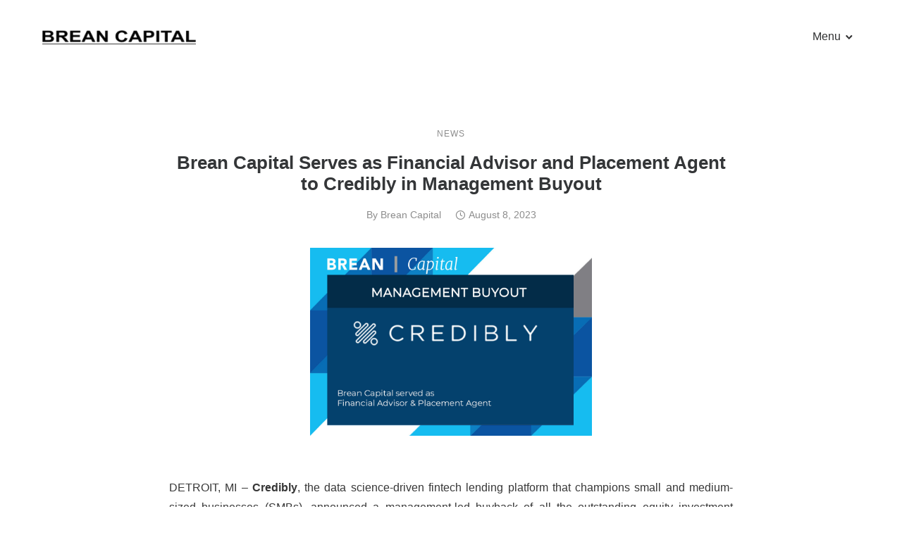

--- FILE ---
content_type: text/html; charset=UTF-8
request_url: https://newsroom.breancapital.com/brean-capital-serves-as-financial-advisor-and-placement-agent-to-credibly-in-management-buyout/
body_size: 21094
content:
<!doctype html>
<html class="no-js" lang="en-US">
<head>
	<meta charset="utf-8">
	<meta http-equiv="X-UA-Compatible" content="IE=edge,chrome=1" >
	<meta name="viewport" content="user-scalable=no, width=device-width, initial-scale=1, maximum-scale=1" />
    <meta name="apple-mobile-web-app-capable" content="yes" />
	<title>Brean Capital Serves as Financial Advisor and Placement Agent to Credibly in Management Buyout &#8211; Brean Capital Newsroom</title>
<meta name='robots' content='max-image-preview:large' />
	<style>img:is([sizes="auto" i], [sizes^="auto," i]) { contain-intrinsic-size: 3000px 1500px }</style>
	<link rel='dns-prefetch' href='//use.fontawesome.com' />
<link rel="alternate" type="application/rss+xml" title="Brean Capital Newsroom &raquo; Feed" href="https://newsroom.breancapital.com/feed/" />
<link rel="alternate" type="application/rss+xml" title="Brean Capital Newsroom &raquo; Comments Feed" href="https://newsroom.breancapital.com/comments/feed/" />
<script type="text/javascript">
/* <![CDATA[ */
window._wpemojiSettings = {"baseUrl":"https:\/\/s.w.org\/images\/core\/emoji\/16.0.1\/72x72\/","ext":".png","svgUrl":"https:\/\/s.w.org\/images\/core\/emoji\/16.0.1\/svg\/","svgExt":".svg","source":{"concatemoji":"https:\/\/newsroom.breancapital.com\/wp-includes\/js\/wp-emoji-release.min.js?ver=6.8.3"}};
/*! This file is auto-generated */
!function(s,n){var o,i,e;function c(e){try{var t={supportTests:e,timestamp:(new Date).valueOf()};sessionStorage.setItem(o,JSON.stringify(t))}catch(e){}}function p(e,t,n){e.clearRect(0,0,e.canvas.width,e.canvas.height),e.fillText(t,0,0);var t=new Uint32Array(e.getImageData(0,0,e.canvas.width,e.canvas.height).data),a=(e.clearRect(0,0,e.canvas.width,e.canvas.height),e.fillText(n,0,0),new Uint32Array(e.getImageData(0,0,e.canvas.width,e.canvas.height).data));return t.every(function(e,t){return e===a[t]})}function u(e,t){e.clearRect(0,0,e.canvas.width,e.canvas.height),e.fillText(t,0,0);for(var n=e.getImageData(16,16,1,1),a=0;a<n.data.length;a++)if(0!==n.data[a])return!1;return!0}function f(e,t,n,a){switch(t){case"flag":return n(e,"\ud83c\udff3\ufe0f\u200d\u26a7\ufe0f","\ud83c\udff3\ufe0f\u200b\u26a7\ufe0f")?!1:!n(e,"\ud83c\udde8\ud83c\uddf6","\ud83c\udde8\u200b\ud83c\uddf6")&&!n(e,"\ud83c\udff4\udb40\udc67\udb40\udc62\udb40\udc65\udb40\udc6e\udb40\udc67\udb40\udc7f","\ud83c\udff4\u200b\udb40\udc67\u200b\udb40\udc62\u200b\udb40\udc65\u200b\udb40\udc6e\u200b\udb40\udc67\u200b\udb40\udc7f");case"emoji":return!a(e,"\ud83e\udedf")}return!1}function g(e,t,n,a){var r="undefined"!=typeof WorkerGlobalScope&&self instanceof WorkerGlobalScope?new OffscreenCanvas(300,150):s.createElement("canvas"),o=r.getContext("2d",{willReadFrequently:!0}),i=(o.textBaseline="top",o.font="600 32px Arial",{});return e.forEach(function(e){i[e]=t(o,e,n,a)}),i}function t(e){var t=s.createElement("script");t.src=e,t.defer=!0,s.head.appendChild(t)}"undefined"!=typeof Promise&&(o="wpEmojiSettingsSupports",i=["flag","emoji"],n.supports={everything:!0,everythingExceptFlag:!0},e=new Promise(function(e){s.addEventListener("DOMContentLoaded",e,{once:!0})}),new Promise(function(t){var n=function(){try{var e=JSON.parse(sessionStorage.getItem(o));if("object"==typeof e&&"number"==typeof e.timestamp&&(new Date).valueOf()<e.timestamp+604800&&"object"==typeof e.supportTests)return e.supportTests}catch(e){}return null}();if(!n){if("undefined"!=typeof Worker&&"undefined"!=typeof OffscreenCanvas&&"undefined"!=typeof URL&&URL.createObjectURL&&"undefined"!=typeof Blob)try{var e="postMessage("+g.toString()+"("+[JSON.stringify(i),f.toString(),p.toString(),u.toString()].join(",")+"));",a=new Blob([e],{type:"text/javascript"}),r=new Worker(URL.createObjectURL(a),{name:"wpTestEmojiSupports"});return void(r.onmessage=function(e){c(n=e.data),r.terminate(),t(n)})}catch(e){}c(n=g(i,f,p,u))}t(n)}).then(function(e){for(var t in e)n.supports[t]=e[t],n.supports.everything=n.supports.everything&&n.supports[t],"flag"!==t&&(n.supports.everythingExceptFlag=n.supports.everythingExceptFlag&&n.supports[t]);n.supports.everythingExceptFlag=n.supports.everythingExceptFlag&&!n.supports.flag,n.DOMReady=!1,n.readyCallback=function(){n.DOMReady=!0}}).then(function(){return e}).then(function(){var e;n.supports.everything||(n.readyCallback(),(e=n.source||{}).concatemoji?t(e.concatemoji):e.wpemoji&&e.twemoji&&(t(e.twemoji),t(e.wpemoji)))}))}((window,document),window._wpemojiSettings);
/* ]]> */
</script>
<style id='wp-emoji-styles-inline-css' type='text/css'>

	img.wp-smiley, img.emoji {
		display: inline !important;
		border: none !important;
		box-shadow: none !important;
		height: 1em !important;
		width: 1em !important;
		margin: 0 0.07em !important;
		vertical-align: -0.1em !important;
		background: none !important;
		padding: 0 !important;
	}
</style>
<link rel='stylesheet' id='wp-block-library-css' href='https://newsroom.breancapital.com/wp-includes/css/dist/block-library/style.min.css?ver=6.8.3' type='text/css' media='all' />
<style id='classic-theme-styles-inline-css' type='text/css'>
/*! This file is auto-generated */
.wp-block-button__link{color:#fff;background-color:#32373c;border-radius:9999px;box-shadow:none;text-decoration:none;padding:calc(.667em + 2px) calc(1.333em + 2px);font-size:1.125em}.wp-block-file__button{background:#32373c;color:#fff;text-decoration:none}
</style>
<style id='safe-svg-svg-icon-style-inline-css' type='text/css'>
.safe-svg-cover{text-align:center}.safe-svg-cover .safe-svg-inside{display:inline-block;max-width:100%}.safe-svg-cover svg{fill:currentColor;height:100%;max-height:100%;max-width:100%;width:100%}

</style>
<style id='global-styles-inline-css' type='text/css'>
:root{--wp--preset--aspect-ratio--square: 1;--wp--preset--aspect-ratio--4-3: 4/3;--wp--preset--aspect-ratio--3-4: 3/4;--wp--preset--aspect-ratio--3-2: 3/2;--wp--preset--aspect-ratio--2-3: 2/3;--wp--preset--aspect-ratio--16-9: 16/9;--wp--preset--aspect-ratio--9-16: 9/16;--wp--preset--color--black: #000000;--wp--preset--color--cyan-bluish-gray: #abb8c3;--wp--preset--color--white: #ffffff;--wp--preset--color--pale-pink: #f78da7;--wp--preset--color--vivid-red: #cf2e2e;--wp--preset--color--luminous-vivid-orange: #ff6900;--wp--preset--color--luminous-vivid-amber: #fcb900;--wp--preset--color--light-green-cyan: #7bdcb5;--wp--preset--color--vivid-green-cyan: #00d084;--wp--preset--color--pale-cyan-blue: #8ed1fc;--wp--preset--color--vivid-cyan-blue: #0693e3;--wp--preset--color--vivid-purple: #9b51e0;--wp--preset--gradient--vivid-cyan-blue-to-vivid-purple: linear-gradient(135deg,rgba(6,147,227,1) 0%,rgb(155,81,224) 100%);--wp--preset--gradient--light-green-cyan-to-vivid-green-cyan: linear-gradient(135deg,rgb(122,220,180) 0%,rgb(0,208,130) 100%);--wp--preset--gradient--luminous-vivid-amber-to-luminous-vivid-orange: linear-gradient(135deg,rgba(252,185,0,1) 0%,rgba(255,105,0,1) 100%);--wp--preset--gradient--luminous-vivid-orange-to-vivid-red: linear-gradient(135deg,rgba(255,105,0,1) 0%,rgb(207,46,46) 100%);--wp--preset--gradient--very-light-gray-to-cyan-bluish-gray: linear-gradient(135deg,rgb(238,238,238) 0%,rgb(169,184,195) 100%);--wp--preset--gradient--cool-to-warm-spectrum: linear-gradient(135deg,rgb(74,234,220) 0%,rgb(151,120,209) 20%,rgb(207,42,186) 40%,rgb(238,44,130) 60%,rgb(251,105,98) 80%,rgb(254,248,76) 100%);--wp--preset--gradient--blush-light-purple: linear-gradient(135deg,rgb(255,206,236) 0%,rgb(152,150,240) 100%);--wp--preset--gradient--blush-bordeaux: linear-gradient(135deg,rgb(254,205,165) 0%,rgb(254,45,45) 50%,rgb(107,0,62) 100%);--wp--preset--gradient--luminous-dusk: linear-gradient(135deg,rgb(255,203,112) 0%,rgb(199,81,192) 50%,rgb(65,88,208) 100%);--wp--preset--gradient--pale-ocean: linear-gradient(135deg,rgb(255,245,203) 0%,rgb(182,227,212) 50%,rgb(51,167,181) 100%);--wp--preset--gradient--electric-grass: linear-gradient(135deg,rgb(202,248,128) 0%,rgb(113,206,126) 100%);--wp--preset--gradient--midnight: linear-gradient(135deg,rgb(2,3,129) 0%,rgb(40,116,252) 100%);--wp--preset--font-size--small: 13px;--wp--preset--font-size--medium: 20px;--wp--preset--font-size--large: 36px;--wp--preset--font-size--x-large: 42px;--wp--preset--spacing--20: 0.44rem;--wp--preset--spacing--30: 0.67rem;--wp--preset--spacing--40: 1rem;--wp--preset--spacing--50: 1.5rem;--wp--preset--spacing--60: 2.25rem;--wp--preset--spacing--70: 3.38rem;--wp--preset--spacing--80: 5.06rem;--wp--preset--shadow--natural: 6px 6px 9px rgba(0, 0, 0, 0.2);--wp--preset--shadow--deep: 12px 12px 50px rgba(0, 0, 0, 0.4);--wp--preset--shadow--sharp: 6px 6px 0px rgba(0, 0, 0, 0.2);--wp--preset--shadow--outlined: 6px 6px 0px -3px rgba(255, 255, 255, 1), 6px 6px rgba(0, 0, 0, 1);--wp--preset--shadow--crisp: 6px 6px 0px rgba(0, 0, 0, 1);}:where(.is-layout-flex){gap: 0.5em;}:where(.is-layout-grid){gap: 0.5em;}body .is-layout-flex{display: flex;}.is-layout-flex{flex-wrap: wrap;align-items: center;}.is-layout-flex > :is(*, div){margin: 0;}body .is-layout-grid{display: grid;}.is-layout-grid > :is(*, div){margin: 0;}:where(.wp-block-columns.is-layout-flex){gap: 2em;}:where(.wp-block-columns.is-layout-grid){gap: 2em;}:where(.wp-block-post-template.is-layout-flex){gap: 1.25em;}:where(.wp-block-post-template.is-layout-grid){gap: 1.25em;}.has-black-color{color: var(--wp--preset--color--black) !important;}.has-cyan-bluish-gray-color{color: var(--wp--preset--color--cyan-bluish-gray) !important;}.has-white-color{color: var(--wp--preset--color--white) !important;}.has-pale-pink-color{color: var(--wp--preset--color--pale-pink) !important;}.has-vivid-red-color{color: var(--wp--preset--color--vivid-red) !important;}.has-luminous-vivid-orange-color{color: var(--wp--preset--color--luminous-vivid-orange) !important;}.has-luminous-vivid-amber-color{color: var(--wp--preset--color--luminous-vivid-amber) !important;}.has-light-green-cyan-color{color: var(--wp--preset--color--light-green-cyan) !important;}.has-vivid-green-cyan-color{color: var(--wp--preset--color--vivid-green-cyan) !important;}.has-pale-cyan-blue-color{color: var(--wp--preset--color--pale-cyan-blue) !important;}.has-vivid-cyan-blue-color{color: var(--wp--preset--color--vivid-cyan-blue) !important;}.has-vivid-purple-color{color: var(--wp--preset--color--vivid-purple) !important;}.has-black-background-color{background-color: var(--wp--preset--color--black) !important;}.has-cyan-bluish-gray-background-color{background-color: var(--wp--preset--color--cyan-bluish-gray) !important;}.has-white-background-color{background-color: var(--wp--preset--color--white) !important;}.has-pale-pink-background-color{background-color: var(--wp--preset--color--pale-pink) !important;}.has-vivid-red-background-color{background-color: var(--wp--preset--color--vivid-red) !important;}.has-luminous-vivid-orange-background-color{background-color: var(--wp--preset--color--luminous-vivid-orange) !important;}.has-luminous-vivid-amber-background-color{background-color: var(--wp--preset--color--luminous-vivid-amber) !important;}.has-light-green-cyan-background-color{background-color: var(--wp--preset--color--light-green-cyan) !important;}.has-vivid-green-cyan-background-color{background-color: var(--wp--preset--color--vivid-green-cyan) !important;}.has-pale-cyan-blue-background-color{background-color: var(--wp--preset--color--pale-cyan-blue) !important;}.has-vivid-cyan-blue-background-color{background-color: var(--wp--preset--color--vivid-cyan-blue) !important;}.has-vivid-purple-background-color{background-color: var(--wp--preset--color--vivid-purple) !important;}.has-black-border-color{border-color: var(--wp--preset--color--black) !important;}.has-cyan-bluish-gray-border-color{border-color: var(--wp--preset--color--cyan-bluish-gray) !important;}.has-white-border-color{border-color: var(--wp--preset--color--white) !important;}.has-pale-pink-border-color{border-color: var(--wp--preset--color--pale-pink) !important;}.has-vivid-red-border-color{border-color: var(--wp--preset--color--vivid-red) !important;}.has-luminous-vivid-orange-border-color{border-color: var(--wp--preset--color--luminous-vivid-orange) !important;}.has-luminous-vivid-amber-border-color{border-color: var(--wp--preset--color--luminous-vivid-amber) !important;}.has-light-green-cyan-border-color{border-color: var(--wp--preset--color--light-green-cyan) !important;}.has-vivid-green-cyan-border-color{border-color: var(--wp--preset--color--vivid-green-cyan) !important;}.has-pale-cyan-blue-border-color{border-color: var(--wp--preset--color--pale-cyan-blue) !important;}.has-vivid-cyan-blue-border-color{border-color: var(--wp--preset--color--vivid-cyan-blue) !important;}.has-vivid-purple-border-color{border-color: var(--wp--preset--color--vivid-purple) !important;}.has-vivid-cyan-blue-to-vivid-purple-gradient-background{background: var(--wp--preset--gradient--vivid-cyan-blue-to-vivid-purple) !important;}.has-light-green-cyan-to-vivid-green-cyan-gradient-background{background: var(--wp--preset--gradient--light-green-cyan-to-vivid-green-cyan) !important;}.has-luminous-vivid-amber-to-luminous-vivid-orange-gradient-background{background: var(--wp--preset--gradient--luminous-vivid-amber-to-luminous-vivid-orange) !important;}.has-luminous-vivid-orange-to-vivid-red-gradient-background{background: var(--wp--preset--gradient--luminous-vivid-orange-to-vivid-red) !important;}.has-very-light-gray-to-cyan-bluish-gray-gradient-background{background: var(--wp--preset--gradient--very-light-gray-to-cyan-bluish-gray) !important;}.has-cool-to-warm-spectrum-gradient-background{background: var(--wp--preset--gradient--cool-to-warm-spectrum) !important;}.has-blush-light-purple-gradient-background{background: var(--wp--preset--gradient--blush-light-purple) !important;}.has-blush-bordeaux-gradient-background{background: var(--wp--preset--gradient--blush-bordeaux) !important;}.has-luminous-dusk-gradient-background{background: var(--wp--preset--gradient--luminous-dusk) !important;}.has-pale-ocean-gradient-background{background: var(--wp--preset--gradient--pale-ocean) !important;}.has-electric-grass-gradient-background{background: var(--wp--preset--gradient--electric-grass) !important;}.has-midnight-gradient-background{background: var(--wp--preset--gradient--midnight) !important;}.has-small-font-size{font-size: var(--wp--preset--font-size--small) !important;}.has-medium-font-size{font-size: var(--wp--preset--font-size--medium) !important;}.has-large-font-size{font-size: var(--wp--preset--font-size--large) !important;}.has-x-large-font-size{font-size: var(--wp--preset--font-size--x-large) !important;}
:where(.wp-block-post-template.is-layout-flex){gap: 1.25em;}:where(.wp-block-post-template.is-layout-grid){gap: 1.25em;}
:where(.wp-block-columns.is-layout-flex){gap: 2em;}:where(.wp-block-columns.is-layout-grid){gap: 2em;}
:root :where(.wp-block-pullquote){font-size: 1.5em;line-height: 1.6;}
</style>
<link rel='stylesheet' id='gdprmagnificpopup-css' href='https://newsroom.breancapital.com/wp-content/plugins/be-gdpr/public/css/magnific-popup.css?ver=1.1.6' type='text/css' media='all' />
<link rel='stylesheet' id='be-gdpr-css' href='https://newsroom.breancapital.com/wp-content/plugins/be-gdpr/public/css/be-gdpr-public.css?ver=1.1.6' type='text/css' media='all' />
<link rel='stylesheet' id='be-grid-portfolio-css' href='https://newsroom.breancapital.com/wp-content/plugins/be-grid/css/be-grid.min.css?ver=1.2.9' type='text/css' media='all' />
<link rel='stylesheet' id='tatsu-main-css' href='https://newsroom.breancapital.com/wp-content/plugins/tatsu/public/css/tatsu.min.css?ver=3.5.3' type='text/css' media='all' />
<link rel='stylesheet' id='exponent-modules-css' href='https://newsroom.breancapital.com/wp-content/plugins/exponent-modules/public/css/exponent-modules.min.css?ver=2.1.7' type='text/css' media='all' />
<link rel='stylesheet' id='rs-plugin-settings-css' href='https://newsroom.breancapital.com/wp-content/plugins/revslider/public/assets/css/rs6.css?ver=6.2.15' type='text/css' media='all' />
<style id='rs-plugin-settings-inline-css' type='text/css'>
#rs-demo-id {}
</style>
<link rel='stylesheet' id='typehub-css' href='https://newsroom.breancapital.com/wp-content/plugins/tatsu/includes/typehub/public/css/typehub-public.css?ver=2.0.6' type='text/css' media='all' />
<link rel='stylesheet' id='font_awesome_brands-css' href='https://newsroom.breancapital.com/wp-content/plugins/tatsu/includes/icons/font_awesome/brands.css?ver=6.8.3' type='text/css' media='all' />
<link rel='stylesheet' id='tatsu_icons-css' href='https://newsroom.breancapital.com/wp-content/plugins/tatsu/includes/icons/tatsu_icons/tatsu-icons.css?ver=6.8.3' type='text/css' media='all' />
<link rel='stylesheet' id='wp-components-css' href='https://newsroom.breancapital.com/wp-includes/css/dist/components/style.min.css?ver=6.8.3' type='text/css' media='all' />
<link rel='stylesheet' id='godaddy-styles-css' href='https://newsroom.breancapital.com/wp-content/mu-plugins/vendor/wpex/godaddy-launch/includes/Dependencies/GoDaddy/Styles/build/latest.css?ver=2.0.2' type='text/css' media='all' />
<link rel='stylesheet' id='exponent-core-icons-css' href='https://newsroom.breancapital.com/wp-content/themes/exponent/fonts/icons.css?ver=1.2.8.7' type='text/css' media='all' />
<link rel='stylesheet' id='exponent-vendor-css' href='https://newsroom.breancapital.com/wp-content/themes/exponent/css/vendor/vendor.css?ver=1.2.8.7' type='text/css' media='all' />
<link rel='stylesheet' id='exponent-main-css-css' href='https://newsroom.breancapital.com/wp-content/themes/exponent/css/main.css?ver=1.2.8.7' type='text/css' media='all' />
<style id='exponent-main-css-inline-css' type='text/css'>
.tatsu-button, input[type = "submit"], button[type="submit"], .cart_totals a.checkout-button, .button_common {font-family:-apple-system,BlinkMacSystemFont,"Segoe UI",Roboto,Oxygen-Sans,Ubuntu,Cantarell,"Helvetica Neue",sans-serif;font-weight:600;font-style:normal;}.smallbtn, .exp-success-message__content a, .button_small {font-size:12px;line-height:12px;text-transform:uppercase;}.mediumbtn, input[type = "submit"], div.wpforms-container-full .wpforms-form .wpforms-submit-container button[type=submit], .woocommerce-mini-cart__buttons a, .woocommerce-address-fields button[name = "save_address"], .woocommerce-EditAccountForm button[name = "save_account_details"], .exp-quick-view, .single_add_to_cart_button, .coupon button, button[name = "calc_shipping"], .woocommerce-form-coupon button[name = "apply_coupon"], .woocommerce-form-login button[name="login"], .woocommerce-form-register button[name="register"], .button_medium {font-size:12px;line-height:12px;text-transform:uppercase;}.largebtn, .cart_totals .checkout-button, button[name = "woocommerce_checkout_place_order"], .button_large {font-size:13px;line-height:13px;text-transform:uppercase;}.x-largebtn, .button_xlarge {font-size:14px;line-height:14px;text-transform:uppercase;}.tatsu-button-wrap.blockbtn .tatsu-button, .tatsu-button.blockbtn, .button_block {font-size:14px;line-height:14px;text-transform:uppercase;}.tatsu-animated-link-inner, .animated_link {font-family:-apple-system,BlinkMacSystemFont,"Segoe UI",Roboto,Oxygen-Sans,Ubuntu,Cantarell,"Helvetica Neue",sans-serif;font-size:12px;line-height:12px;color:#343638;font-weight:600;font-style:normal;text-transform:uppercase;}.exp-form input:not([type = "submit"]), .exp-form textarea, .exp-form select, input, select, textarea, .select2-container--default .select2-selection--single .select2-selection__rendered, .select2-container--default .select2-selection--single .select2-selection__rendered, .form_core_typo {font-family:-apple-system,BlinkMacSystemFont,"Segoe UI",Roboto,Oxygen-Sans,Ubuntu,Cantarell,"Helvetica Neue",sans-serif;font-size:15px;line-height:1.7em;color:#343638;font-weight:600;font-style:normal;text-transform:none;}.exp-form label, .exp-form ::-webkit-input-placeholder, .exp-searchform-icon, .form_label_typo {font-family:-apple-system,BlinkMacSystemFont,"Segoe UI",Roboto,Oxygen-Sans,Ubuntu,Cantarell,"Helvetica Neue",sans-serif;font-size:15px;line-height:1.7em;color:rgba(0,0,0,0.45);font-weight:600;font-style:normal;text-transform:none;}h1, .h1 {font-family:-apple-system,BlinkMacSystemFont,"Segoe UI",Roboto,Oxygen-Sans,Ubuntu,Cantarell,"Helvetica Neue",sans-serif;font-weight:600;font-style:normal;font-size:46px;text-transform:none;line-height:60px;color:#343638;}h2, .h2 {font-family:-apple-system,BlinkMacSystemFont,"Segoe UI",Roboto,Oxygen-Sans,Ubuntu,Cantarell,"Helvetica Neue",sans-serif;font-weight:600;font-style:normal;font-size:40px;text-transform:none;line-height:54px;color:#343638;}h3, .h3 {font-family:-apple-system,BlinkMacSystemFont,"Segoe UI",Roboto,Oxygen-Sans,Ubuntu,Cantarell,"Helvetica Neue",sans-serif;font-weight:600;font-style:normal;font-size:32px;text-transform:none;line-height:46px;color:#343638;}h4, .h4 {font-family:-apple-system,BlinkMacSystemFont,"Segoe UI",Roboto,Oxygen-Sans,Ubuntu,Cantarell,"Helvetica Neue",sans-serif;font-weight:600;font-style:normal;font-size:24px;text-transform:none;line-height:36px;color:#343638;}h5, 
                .exp-wc-cart-collaterals-inner .cart_totals h2, 
                .woocommerce-billing-fields h3,
                .exp-wc-cart-title,
                #ship-to-different-address,
                .woocommerce-customer-details .woocommerce-column__title,
                .woocommerce-account.woocommerce-edit-address h3,
                #order_review_heading,
                .exp-posts-nav-post-title, .h5 {font-family:-apple-system,BlinkMacSystemFont,"Segoe UI",Roboto,Oxygen-Sans,Ubuntu,Cantarell,"Helvetica Neue",sans-serif;font-weight:600;font-style:normal;font-size:17px;text-transform:none;line-height:30px;color:#343638;}h6,
                .testimonial-author-role.h6-font,
                .menu-card-title,
                .menu-card-item-price,
                .slider-counts,
                .woocommerce-mini-cart__total strong,
                .variations .label,
                .exp-wc-meta-label,
                .exp-wc-shop-attribute-label,
                .cart_totals h2,
                .woocommerce-orders-table th,
                .upsells > h2,
                .related > h2,
                .woocommerce-table--order-details thead th,
                .woocommerce-orders-table a,
                .wc_payment_method label,
                .woocommerce-checkout-review-order thead th,
                .wishlist_table th,
                .exp-wc-product-share-label,
                .yith-wcwl-share-title,
                .woocommerce-Reviews #reply-title,
                .woocommerce-checkout-review-order tfoot .woocommerce-Price-amount,
                .stock,
                .woocommerce-table--order-details tfoot .woocommerce-Price-amount,
                .woocommerce-Address-title a,
                .wc-tabs,
                .exp-wc-review-author,
                a.bbp-forum-title,
                #bbpress-forums fieldset.bbp-form label,
                .bbp-topic-title a.bbp-topic-permalink,
                #bbpress-forums ul.forum-titles li,
                #bbpress-forums ul.bbp-replies li.bbp-header, .h6 {font-family:-apple-system,BlinkMacSystemFont,"Segoe UI",Roboto,Oxygen-Sans,Ubuntu,Cantarell,"Helvetica Neue",sans-serif;font-weight:600;font-style:normal;font-size:15px;text-transform:none;line-height:26px;color:#343638;}.widget_recent_comments a, .widget_rss .rsswidget, .widget_rss cite, .cart_totals th, .woocommerce-checkout-review-order-table tfoot th, .woocommerce-table--order-details tfoot th, .exp-recent-posts-widget-post-title, .widget_recent_entries a, .h7 {font-family:-apple-system,BlinkMacSystemFont,"Segoe UI",Roboto,Oxygen-Sans,Ubuntu,Cantarell,"Helvetica Neue",sans-serif;font-weight:600;font-style:normal;font-size:14px;text-transform:none;line-height:22px;color:#343638;}, .h8 {font-family:-apple-system,BlinkMacSystemFont,"Segoe UI",Roboto,Oxygen-Sans,Ubuntu,Cantarell,"Helvetica Neue",sans-serif;font-weight:600;font-style:normal;font-size:12px;text-transform:none;line-height:16px;color:rgba(0, 0, 0, 0.45);}.exp-posts-nav-post-location, .exp-read-more-underlined, .pages_list a, .h9 {font-family:-apple-system,BlinkMacSystemFont,"Segoe UI",Roboto,Oxygen-Sans,Ubuntu,Cantarell,"Helvetica Neue",sans-serif;font-weight:600;font-style:normal;font-size:11px;text-transform:uppercase;line-height:14px;color:rgba(0, 0, 0, 0.45);}body,
                .special-heading-wrap .caption-wrap .body-font, .body {font-family:-apple-system,BlinkMacSystemFont,"Segoe UI",Roboto,Oxygen-Sans,Ubuntu,Cantarell,"Helvetica Neue",sans-serif;font-weight:400;font-style:normal;font-size:16px;text-transform:none;line-height:28px;color:#77797d;}, .body_1 {font-family:-apple-system,BlinkMacSystemFont,"Segoe UI",Roboto,Oxygen-Sans,Ubuntu,Cantarell,"Helvetica Neue",sans-serif;font-weight:400;font-style:normal;font-size:15px;text-transform:none;line-height:25px;color:#848991;}, .body_2 {font-family:-apple-system,BlinkMacSystemFont,"Segoe UI",Roboto,Oxygen-Sans,Ubuntu,Cantarell,"Helvetica Neue",sans-serif;font-weight:400;font-style:normal;font-size:20px;text-transform:none;line-height:32px;color:#848991;}blockquote, .quote {font-family:-apple-system,BlinkMacSystemFont,"Segoe UI",Roboto,Oxygen-Sans,Ubuntu,Cantarell,"Helvetica Neue",sans-serif;font-weight:400;font-style:normal;font-size:21px;text-transform:none;line-height:35px;color:#343638;}.exp-post-entry-title, .entry_title {font-family:-apple-system,BlinkMacSystemFont,"Segoe UI",Roboto,Oxygen-Sans,Ubuntu,Cantarell,"Helvetica Neue",sans-serif;font-weight:600;font-style:normal;font-size:32px;text-transform:none;line-height:46px;color:#343638;}.exp-posts-nav-post-title, .post_nav_title {font-family:-apple-system,BlinkMacSystemFont,"Segoe UI",Roboto,Oxygen-Sans,Ubuntu,Cantarell,"Helvetica Neue",sans-serif;font-weight:600;font-style:normal;font-size:17px;text-transform:none;line-height:30px;color:#343638;}.exp-posts-loop .exp-post-title, .loop_title_list {font-family:-apple-system,BlinkMacSystemFont,"Segoe UI",Roboto,Oxygen-Sans,Ubuntu,Cantarell,"Helvetica Neue",sans-serif;font-size:35px;font-weight:600;font-style:normal;line-height:46px;color:#343638;text-transform:none;}.be-grid .exp-post-title, .loop_title_grid {font-family:-apple-system,BlinkMacSystemFont,"Segoe UI",Roboto,Oxygen-Sans,Ubuntu,Cantarell,"Helvetica Neue",sans-serif;font-size:22px;font-weight:600;font-style:normal;line-height:34px;color:#343638;text-transform:none;}.exp-posts-loop .exp-post-content, .loop_content {font-family:-apple-system,BlinkMacSystemFont,"Segoe UI",Roboto,Oxygen-Sans,Ubuntu,Cantarell,"Helvetica Neue",sans-serif;font-size:16px;line-height:28px;color:#848991;font-weight:400;font-style:normal;text-transform:none;}.exp-posts-loop .exp-post-categories, .exp-posts-loop.exp-posts-loop-style3 .exp-post-categories-labeled, .exp-posts-loop.exp-posts-loop-style7 .exp-post-categories-labeled, .loop_meta_categories {font-family:-apple-system,BlinkMacSystemFont,"Segoe UI",Roboto,Oxygen-Sans,Ubuntu,Cantarell,"Helvetica Neue",sans-serif;font-size:11px;font-weight:500;font-style:normal;line-height:1;text-transform:uppercase;color:rgba(0,0,0,0.45);}.exp-posts-loop .exp-post-author, .loop_meta_author {font-family:-apple-system,BlinkMacSystemFont,"Segoe UI",Roboto,Oxygen-Sans,Ubuntu,Cantarell,"Helvetica Neue",sans-serif;font-size:13px;line-height:1;font-weight:500;font-style:normal;color:rgba(0,0,0,0.45);text-transform:capitalize;}.exp-posts-loop .exp-post-date, .exp-posts-loop .exp-post-date-with-icon, .loop_meta_date {font-family:-apple-system,BlinkMacSystemFont,"Segoe UI",Roboto,Oxygen-Sans,Ubuntu,Cantarell,"Helvetica Neue",sans-serif;font-size:13px;line-height:1;font-weight:500;font-style:normal;color:rgba(0,0,0,0.45);text-transform:none;}.exp-recent-posts .exp-post-title, .loop_title_slider {font-family:-apple-system,BlinkMacSystemFont,"Segoe UI",Roboto,Oxygen-Sans,Ubuntu,Cantarell,"Helvetica Neue",sans-serif;font-size:22px;font-weight:600;font-style:normal;line-height:34px;color:#343638;text-transform:none;}.exp-featured-posts .exp-post-title, .loop_title_featured {font-family:-apple-system,BlinkMacSystemFont,"Segoe UI",Roboto,Oxygen-Sans,Ubuntu,Cantarell,"Helvetica Neue",sans-serif;font-size:35px;font-weight:600;font-style:normal;line-height:48px;color:#343638;text-transform:none;}.exp-related-posts .exp-post-title, .loop_title_related {font-family:-apple-system,BlinkMacSystemFont,"Segoe UI",Roboto,Oxygen-Sans,Ubuntu,Cantarell,"Helvetica Neue",sans-serif;font-size:22px;font-weight:600;font-style:normal;line-height:34px;color:#343638;text-transform:none;}.exp-post-single-header .exp-post-title, .exp-category-header-title, .single_title {font-family:-apple-system,BlinkMacSystemFont,"Segoe UI",Roboto,Oxygen-Sans,Ubuntu,Cantarell,"Helvetica Neue",sans-serif;font-size:46px;font-weight:600;font-style:normal;line-height:58px;color:#343638;text-transform:none;}.exp-post-single-content, .single_content {font-family:-apple-system,BlinkMacSystemFont,"Segoe UI",Roboto,Oxygen-Sans,Ubuntu,Cantarell,"Helvetica Neue",sans-serif;font-size:17px;line-height:30px;color:#848991;font-weight:400;font-style:normal;text-transform:none;}.exp-post-single-header .exp-post-categories, .single_meta_categories {font-family:-apple-system,BlinkMacSystemFont,"Segoe UI",Roboto,Oxygen-Sans,Ubuntu,Cantarell,"Helvetica Neue",sans-serif;font-size:12px;line-height:1;color:rgba(0,0,0,0.45);font-weight:500;font-style:normal;text-transform:uppercase;}.exp-post-single-header .exp-post-author, .single_meta_author {font-family:-apple-system,BlinkMacSystemFont,"Segoe UI",Roboto,Oxygen-Sans,Ubuntu,Cantarell,"Helvetica Neue",sans-serif;font-size:14px;line-height:1;font-weight:500;font-style:normal;color:rgba(0,0,0,0.45);text-transform:capitalize;}.exp-post-single-header .exp-post-date, .exp-post-single-header .exp-post-date-with-icon, .single_meta_date {font-family:-apple-system,BlinkMacSystemFont,"Segoe UI",Roboto,Oxygen-Sans,Ubuntu,Cantarell,"Helvetica Neue",sans-serif;font-size:14px;line-height:1;font-weight:500;font-style:normal;color:rgba(0,0,0,0.45);text-transform:none;}.exp-post-single-footer-author-name, .single_post_author_title {font-family:-apple-system,BlinkMacSystemFont,"Segoe UI",Roboto,Oxygen-Sans,Ubuntu,Cantarell,"Helvetica Neue",sans-serif;font-size:17px;line-height:30px;color:#343638;font-weight:600;font-style:normal;text-transform:none;}.exp-post-single-footer-author-description, .single_post_author_info {font-family:-apple-system,BlinkMacSystemFont,"Segoe UI",Roboto,Oxygen-Sans,Ubuntu,Cantarell,"Helvetica Neue",sans-serif;font-size:16px;line-height:28px;color:#888C92;font-weight:400;font-style:normal;text-transform:none;}.exp-sidebar h6, .sidebar_title {font-family:-apple-system,BlinkMacSystemFont,"Segoe UI",Roboto,Oxygen-Sans,Ubuntu,Cantarell,"Helvetica Neue",sans-serif;font-size:16px;font-weight:600;font-style:normal;line-height:1;text-transform:none;color:#343638;}.exp-sidebar, .sidebar_content {font-family:-apple-system,BlinkMacSystemFont,"Segoe UI",Roboto,Oxygen-Sans,Ubuntu,Cantarell,"Helvetica Neue",sans-serif;font-size:16px;font-weight:400;font-style:normal;line-height:28px;text-transform:none;color:#848991;}.products .exp-product-title, .grouped_form a, .woocommerce-cart-form__contents .product-name a, .wishlist_table .product-name a, .woocommerce-checkout-review-order td.product-name, .woocommerce-table--order-details td.product-name, .exp-wc-cart-product-title, .wc_loop_title {font-family:-apple-system,BlinkMacSystemFont,"Segoe UI",Roboto,Oxygen-Sans,Ubuntu,Cantarell,"Helvetica Neue",sans-serif;font-size:18px;font-weight:600;font-style:normal;line-height:30px;text-transform:none;color:#343638;}.products .exp-wc-loop-price,.woocommerce-mini-cart__total .woocommerce-Price-amount, .grouped_form .woocommerce-Price-amount, .woocommerce-table--order-details td.woocommerce-table__product-total, .woocommerce-cart-form__contents .product-subtotal, .woocommerce-checkout-review-order td.product-total, .wc_loop_price {font-family:-apple-system,BlinkMacSystemFont,"Segoe UI",Roboto,Oxygen-Sans,Ubuntu,Cantarell,"Helvetica Neue",sans-serif;font-size:16px;font-weight:500;font-style:normal;line-height:18px;text-transform:none;color:#343638;}.products .exp-wc-loop-price del, .grouped_form del .woocommerce-Price-amount, .wc_loop_discounted_normal_price {font-size:16px;font-weight:400;font-style:normal;line-height:16px;text-transform:none;color:rgba(0,0,0,0.45);}.products .exp-product-categories, .wc_loop_meta_categories {font-family:-apple-system,BlinkMacSystemFont,"Segoe UI",Roboto,Oxygen-Sans,Ubuntu,Cantarell,"Helvetica Neue",sans-serif;font-size:11px;font-weight:600;font-style:normal;line-height:15px;text-transform:uppercase;color:rgba(0,0,0,0.45);}.products .exp-wc-price-cart-wrap .exp-add-to-cart, .wc_loop_cart_button {font-family:-apple-system,BlinkMacSystemFont,"Segoe UI",Roboto,Oxygen-Sans,Ubuntu,Cantarell,"Helvetica Neue",sans-serif;font-size:12px;line-height:12px;}.products .onsale, .wc_loop_sale {font-family:-apple-system,BlinkMacSystemFont,"Segoe UI",Roboto,Oxygen-Sans,Ubuntu,Cantarell,"Helvetica Neue",sans-serif;font-size:11px;font-weight:500;font-style:normal;text-transform:uppercase;}.product_title, .wc_single_product_title {font-family:-apple-system,BlinkMacSystemFont,"Segoe UI",Roboto,Oxygen-Sans,Ubuntu,Cantarell,"Helvetica Neue",sans-serif;font-size:35px;font-weight:600;font-style:normal;line-height:48px;text-transform:none;color:#343638;}.exp-wc-single-price, .woocommerce-variation-price, .wc_single_product_price {font-family:-apple-system,BlinkMacSystemFont,"Segoe UI",Roboto,Oxygen-Sans,Ubuntu,Cantarell,"Helvetica Neue",sans-serif;font-size:26px;font-weight:500;font-style:normal;line-height:35px;text-transform:none;color:#343638;}.exp-wc-single-price del, .wc_single_product_discounted_normal_price {font-family:-apple-system,BlinkMacSystemFont,"Segoe UI",Roboto,Oxygen-Sans,Ubuntu,Cantarell,"Helvetica Neue",sans-serif;font-size:22px;font-weight:500;font-style:normal;line-height:35px;text-transform:none;color:rgba(0,0,0,0.45);}.exp-wc-meta-value, .wc_single_product_metas {font-family:-apple-system,BlinkMacSystemFont,"Segoe UI",Roboto,Oxygen-Sans,Ubuntu,Cantarell,"Helvetica Neue",sans-serif;font-size:17px;font-weight:400;font-style:normal;line-height:30px;text-transform:none;color:#848991;}
</style>
<link rel='stylesheet' id='exponent-style-css-css' href='https://newsroom.breancapital.com/wp-content/themes/exponent/style.css?ver=1.2.8.7' type='text/css' media='all' />
<link rel='stylesheet' id='bfa-font-awesome-css' href='https://use.fontawesome.com/releases/v5.15.4/css/all.css?ver=2.0.3' type='text/css' media='all' />
<link rel='stylesheet' id='bfa-font-awesome-v4-shim-css' href='https://use.fontawesome.com/releases/v5.15.4/css/v4-shims.css?ver=2.0.3' type='text/css' media='all' />
<style id='bfa-font-awesome-v4-shim-inline-css' type='text/css'>

			@font-face {
				font-family: 'FontAwesome';
				src: url('https://use.fontawesome.com/releases/v5.15.4/webfonts/fa-brands-400.eot'),
				url('https://use.fontawesome.com/releases/v5.15.4/webfonts/fa-brands-400.eot?#iefix') format('embedded-opentype'),
				url('https://use.fontawesome.com/releases/v5.15.4/webfonts/fa-brands-400.woff2') format('woff2'),
				url('https://use.fontawesome.com/releases/v5.15.4/webfonts/fa-brands-400.woff') format('woff'),
				url('https://use.fontawesome.com/releases/v5.15.4/webfonts/fa-brands-400.ttf') format('truetype'),
				url('https://use.fontawesome.com/releases/v5.15.4/webfonts/fa-brands-400.svg#fontawesome') format('svg');
			}

			@font-face {
				font-family: 'FontAwesome';
				src: url('https://use.fontawesome.com/releases/v5.15.4/webfonts/fa-solid-900.eot'),
				url('https://use.fontawesome.com/releases/v5.15.4/webfonts/fa-solid-900.eot?#iefix') format('embedded-opentype'),
				url('https://use.fontawesome.com/releases/v5.15.4/webfonts/fa-solid-900.woff2') format('woff2'),
				url('https://use.fontawesome.com/releases/v5.15.4/webfonts/fa-solid-900.woff') format('woff'),
				url('https://use.fontawesome.com/releases/v5.15.4/webfonts/fa-solid-900.ttf') format('truetype'),
				url('https://use.fontawesome.com/releases/v5.15.4/webfonts/fa-solid-900.svg#fontawesome') format('svg');
			}

			@font-face {
				font-family: 'FontAwesome';
				src: url('https://use.fontawesome.com/releases/v5.15.4/webfonts/fa-regular-400.eot'),
				url('https://use.fontawesome.com/releases/v5.15.4/webfonts/fa-regular-400.eot?#iefix') format('embedded-opentype'),
				url('https://use.fontawesome.com/releases/v5.15.4/webfonts/fa-regular-400.woff2') format('woff2'),
				url('https://use.fontawesome.com/releases/v5.15.4/webfonts/fa-regular-400.woff') format('woff'),
				url('https://use.fontawesome.com/releases/v5.15.4/webfonts/fa-regular-400.ttf') format('truetype'),
				url('https://use.fontawesome.com/releases/v5.15.4/webfonts/fa-regular-400.svg#fontawesome') format('svg');
				unicode-range: U+F004-F005,U+F007,U+F017,U+F022,U+F024,U+F02E,U+F03E,U+F044,U+F057-F059,U+F06E,U+F070,U+F075,U+F07B-F07C,U+F080,U+F086,U+F089,U+F094,U+F09D,U+F0A0,U+F0A4-F0A7,U+F0C5,U+F0C7-F0C8,U+F0E0,U+F0EB,U+F0F3,U+F0F8,U+F0FE,U+F111,U+F118-F11A,U+F11C,U+F133,U+F144,U+F146,U+F14A,U+F14D-F14E,U+F150-F152,U+F15B-F15C,U+F164-F165,U+F185-F186,U+F191-F192,U+F1AD,U+F1C1-F1C9,U+F1CD,U+F1D8,U+F1E3,U+F1EA,U+F1F6,U+F1F9,U+F20A,U+F247-F249,U+F24D,U+F254-F25B,U+F25D,U+F267,U+F271-F274,U+F279,U+F28B,U+F28D,U+F2B5-F2B6,U+F2B9,U+F2BB,U+F2BD,U+F2C1-F2C2,U+F2D0,U+F2D2,U+F2DC,U+F2ED,U+F328,U+F358-F35B,U+F3A5,U+F3D1,U+F410,U+F4AD;
			}
		
</style>
<script type="text/javascript" src="https://newsroom.breancapital.com/wp-includes/js/jquery/jquery.min.js?ver=3.7.1" id="jquery-core-js"></script>
<script type="text/javascript" src="https://newsroom.breancapital.com/wp-includes/js/jquery/jquery-migrate.min.js?ver=3.4.1" id="jquery-migrate-js"></script>
<script type="text/javascript" id="be-gdpr-js-extra">
/* <![CDATA[ */
var beGdprConcerns = {"youtube":{"label":"Youtube","description":"Consent to display content from YouTube.","required":false},"vimeo":{"label":"Vimeo","description":"Consent to display content from Vimeo.","required":false},"gmaps":{"label":"Google Maps","description":"Consent to display content from Google Maps.","required":false},"spotify":{"label":"Spotify","description":"Consent to display content from Spotify.","required":false},"soundcloud":{"label":"Sound Cloud","description":"Consent to display content from Sound Cloud.","required":false}};
/* ]]> */
</script>
<script type="text/javascript" src="https://newsroom.breancapital.com/wp-content/plugins/be-gdpr/public/js/be-gdpr-public.js?ver=1.1.6" id="be-gdpr-js"></script>
<script type="text/javascript" src="https://newsroom.breancapital.com/wp-content/plugins/revslider/public/assets/js/rbtools.min.js?ver=6.2.15" id="tp-tools-js"></script>
<script type="text/javascript" src="https://newsroom.breancapital.com/wp-content/plugins/revslider/public/assets/js/rs6.min.js?ver=6.2.15" id="revmin-js"></script>
<script type="text/javascript" src="https://newsroom.breancapital.com/wp-content/plugins/tatsu/includes/typehub/public/js/webfont.min.js?ver=6.8.3" id="webfontloader-js"></script>
<script type="text/javascript" src="https://newsroom.breancapital.com/wp-content/themes/exponent/js/vendor/modernizr.js?ver=6.8.3" id="modernizr-js"></script>
<link rel="https://api.w.org/" href="https://newsroom.breancapital.com/wp-json/" /><link rel="alternate" title="JSON" type="application/json" href="https://newsroom.breancapital.com/wp-json/wp/v2/posts/6798" /><link rel="EditURI" type="application/rsd+xml" title="RSD" href="https://newsroom.breancapital.com/xmlrpc.php?rsd" />
<meta name="generator" content="WordPress 6.8.3" />
<link rel="canonical" href="https://newsroom.breancapital.com/brean-capital-serves-as-financial-advisor-and-placement-agent-to-credibly-in-management-buyout/" />
<link rel='shortlink' href='https://newsroom.breancapital.com/?p=6798' />
<link rel="alternate" title="oEmbed (JSON)" type="application/json+oembed" href="https://newsroom.breancapital.com/wp-json/oembed/1.0/embed?url=https%3A%2F%2Fnewsroom.breancapital.com%2Fbrean-capital-serves-as-financial-advisor-and-placement-agent-to-credibly-in-management-buyout%2F" />
<link rel="alternate" title="oEmbed (XML)" type="text/xml+oembed" href="https://newsroom.breancapital.com/wp-json/oembed/1.0/embed?url=https%3A%2F%2Fnewsroom.breancapital.com%2Fbrean-capital-serves-as-financial-advisor-and-placement-agent-to-credibly-in-management-buyout%2F&#038;format=xml" />
<style id="be-dynamic-css" type="text/css"> 
/****************************************************
Header Styles
*****************************************************/

.exponent-menu li a:hover,
.exponent-menu li.current-menu-item > a,
.exponent-mobile-menu li a:hover,
.exponent-mobile-menu li.current-menu-item > a,
.exponent-menu > ul > li:hover > a,
.exponent-menu .exponent-sub-menu > li:hover > a{
  color:  #2293D7;
}
.exponent-menu > ul > li:hover > .exponent-sub-menu-indicator svg polyline,
.exponent-menu .exponent-sub-menu > li:hover svg polyline {
  stroke : #2293D7;
}
/**
 * Common Styles
 */
blockquote {
  border-left: 4px solid #2293D7;
}
a {
  color : #2293D7;
}

.flickity-page-dots .dot.is-selected {
  background : #2293D7;
}

/**
 * Form Styles
 */ 

.exp-form-border {
  background-color : #2293D7;
}
.exp-form-border-with-underline .exp-form-field-active .exp-form-field-label {
   color : #2293D7; 
}

.exp-form-rounded input:not([type = "submit"]):focus,
.exp-form-rounded textarea:focus,
.exp-form-rounded select:focus {
   border-color : #2293D7;
}
.exp-form-pill input:not([type = "submit"]):focus,
.exp-form-pill textarea:focus,
.exp-form-pill select:focus {
  border-color : #2293D7;
}


.exp-form-pill input:not([type = "submit"]),
.exp-form-pill textarea,
.exp-form-pill select,
.exp-form-rounded input,
.exp-form-rounded textarea,
.exp-form-rounded select {
    background-color : #f8f8f8;
}

input[ type = "submit" ] {
  color : #ffffff;
  background : #2293D7;
}

/**
 * Posts Styles
 */


.exp-post-categories-normal a:hover,
.exp-post-title a:hover,
.exp-post-author .exp-post-author-name:hover {
    color : #2293D7;
}

.pages_list a {
  background: #313233;
  color: #ffffff;
}

.pages_list a:hover {
  background: #2293D7;
  color: #ffffff;
}

.exp-categories-post-count {
  color : #2293D7;
}

.exp-archive-post-count {
  color : #2293D7;
}

.widget_calendar tbody a {
  color : #2293D7;
}

.exp-read-more.exp-read-more-underlined::after {
  background : #2293D7;
}

.exp-posts-nav {
   padding-top : 20px;
   padding-bottom : 20px;
}

.exp-home-grid-icon {
  color : #313233;
}

.exp-read-more-underlined {
  color : #313233;
}
.exp-read-more-underlined::before {
  color : #313233;
}
.exp-read-more-underlined:hover {
  color : #2293D7;
}
.exp-read-more-underlined:hover::after {
  color : #2293D7;
}

/**
 * anchor styles
 */

  .menu-item.current-menu-item > a {
    color : #2293D7;
  }

 .exp-breadcrumbs a:hover,
 .widget a:hover {
   color : #2293D7;
 }
 .widget .tag-cloud-link:hover {
   background : #2293D7;
 }

.exp-post-single-footer-author {
   background : #ffffff;
}

.exp-pagination .page-numbers:not(.current):hover {
  background : #f8f8f8;
}

.exp-post-single-footer-tags .exp-term:hover,
.exp-pagination .current {
  color : #ffffff;
  background : #2293D7;
}
.exp-pagination .current {
  border-color:  #2293D7;
  box-shadow : 0 7px 14px -6px #2293D7;
}
.exp-pagination a:hover {
  color : #2293D7;
}

/**
 * Comments
 */
#cancel-comment-reply-link:hover,
.exp-comment-reply:hover {
  color : #2293D7;
}

/**
 * Widgets
 */
.exp-archive-post-count,
.exp-categories-post-count {
  background : #f8f8f8;
}
.exp-archive-widget-link:hover a {
  color : #2293D7}
.exp-archive-widget-link:hover .exp-archive-post-count {
  background : #2293D7;
  color : #ffffff;
}
.exp-categories-widget-link:hover > a {
  color : #2293D7;
}
.exp-categories-widget-link:hover > .exp-categories-post-count {
  color : #ffffff;
  background : #2293D7;
}
.widget_calendar tbody a {
  background : #f8f8f8;
}
#wp-calendar caption {
  color: #313233;
}
.widget_calendar tbody a:hover {
  color : #ffffff;
  background : #2293D7;
}
.tagcloud .tag-cloud-link {
  background : #f8f8f8;
}
.tagcloud .tag-cloud-link:hover {
  color : #ffffff;
  background : #2293D7;
}

/**
 * Accordion Module
 */
.accordion-head:hover {
    color: #2293D7;
}

/** Loader color */
.exp-subscribe-loader-inner {
  border-color : #f8f8f8;
  border-left-color : #2293D7;
}

#be-themes-page-loader .style-spin{
    border: 7px solid rgba(#2293D7,,,0.3);
    border-top-color: #2293D7;
}

#be-themes-page-loader .style-ring div{
	border: 6px solid rgba(#2293D7,,,0.6);
	border-color:rgba(#2293D7,,,0.6) transparent transparent transparent;
}

#be-themes-page-loader .style-ellipsis div {
	background:#2293D7;
}

#be-themes-page-loader .style-ripple div {
	border: 4px solid #2293D7;
}

/**
 * Back to Top
 */
#be-themes-back-to-top {
   background : #2293D7;
   color : #ffffff;
}

/**
 * Backgrounds
 */

  body {
      background : rgba(255, 255, 255, 1)  }

/**
 * Entry Header
 */
  .exp-entry-header {
    background : #F5F6FA;
    color : #313233;
    padding-top : 75px;
    padding-bottom : 75px;
  }
  .exp-entry-header .exp-post-entry-title {
    color : #313233;
  }

  .exp-breadcrumbs {
    color : 1;
  }


/**
 * Search Form
 */
.search:focus ~ .exp-searchform-icon,
.exp-form-field-active .exp-searchform-icon {
    color : #2293D7;
}

/**
 * Woocommerce
 */

.woocommerce-orders-table a:hover {
  color : #2293D7;
}

.woocommerce-table--order-downloads td a:hover {
  color : #2293D7;
}

.exp-quick-view {
  background : #2293D7;
  color : #ffffff;
}

.exp-wc-price-cart-wrap .exp-add-to-cart {
  color : #2293D7;
}

.exp-wc-meta-value a:hover {
  color : #2293D7;
}

.single_add_to_cart_button {
  color : #ffffff;
  background : #2293D7;
}
.single_add_to_cart_button:hover {
  color : #2293D7;
  background : #ffffff;
  border : 1px solid #2293D7;
}

.wc-tabs .active {
  color : #2293D7;
  border-bottom : 2px solid #2293D7;
}

.exp-product-categories a:hover {
  color : #2293D7;
}

.products .exp-product-title a:hover {
  color : #2293D7;
}

.exp-add-to-wishlist-icon:hover,
.exp-already-in-wishlist {
  color : #2293D7;
}
.products .exp-already-in-wishlist-icon {
  color : #2293D7;
}
.exp-wc-product-info-inner .exp-add-to-wishlist:hover { 
  color : #2293D7;
}

.exp-wc-add-to-cart-icon:hover {
  color : #2293D7;
}

.exp-wc-quickview .product_title:hover {
  color : #2293D7;
}

.woocommerce-mini-cart__buttons a {
   color : #ffffff;
   background : #2293D7;
}
.woocommerce-mini-cart__buttons a:hover {
  color : #2293D7;
  background  : #ffffff;
  border-color : #2293D7;
}

.woocommerce-mini-cart__buttons .checkout {
  color : #2293D7;
  background  : #ffffff;
}
.woocommerce-mini-cart__buttons .checkout:hover {
  color : #ffffff;
  background : #2293D7;
}

.exp-wc-cart-product-title:hover {
  color : #2293D7;
}

.grouped_form a:hover {
  color : #2293D7;
}

.product-categories .cat-item a:hover {
    color: #2293D7;
}
.product-categories .cat-item a:hover + .count > .exp-categories-post-count {
    background: #2293D7;
    color : #ffffff;
}

.widget .price_slider {
  background : #f8f8f8;
}

.ui-slider-handle,
.ui-slider-range {
  border-color : #2293D7;
}

.price_slider_amount button {
  background : #2293D7;
}

.woocommerce-widget-layered-nav-list__item .count {
  color : #2293D7;
}
.woocommerce-widget-layered-nav-list__item .count {
  background : #f8f8f8;
}
.woocommerce-widget-layered-nav-list__item > a:hover {
  color : #2293D7;
}
.woocommerce-widget-layered-nav-list__item > a:hover + .count {
  background : #2293D7;
  color : #ffffff;
}

.widget_layered_nav_filters .chosen {
  color : #ffffff;
  background  : #2293D7;
}

.woocommerce-cart-form__contents .product-name a:hover,
.wishlist_table .product-name a:hover {
  color : #2293D7;
}

.coupon button {
  color : #ffffff;
  background : #2293D7;
}

button[name = "calc_shipping"] {
  color : #ffffff;
  background : #2293D7;
}

.cart_totals .checkout-button {
  color : #ffffff;
  background : #2293D7;
}

.woocommerce-form-coupon button[name = "apply_coupon"] {
  color : #ffffff;
  background : #2293D7;
}

.woocommerce-shipping-fields input:focus,
.woocommerce-billing-fields input:focus,
.woocommerce-form-login input:focus,
.woocommerce-form-register input:focus,
.woocommerce-form-coupon input:focus,
.woocommerce-address-fields input:focus, 
.woocommerce-EditAccountForm input:focus {
  border-color : #2293D7;
}

.woocommerce-additional-fields textarea:focus {
  border-color : #2293D7; 
}

button[name = "woocommerce_checkout_place_order"] {
  color : #ffffff;
  background : #2293D7;
}

.woocommerce-table--order-details .product-name a:hover {
    color : #2293D7;
}

.woocommerce-MyAccount-navigation-link:hover {
  color : #2293D7;
}

.woocommerce-orders-table .woocommerce-orders-table__cell-order-number a {
  color : #2293D7;
}

.woocommerce-account .woocommerce-Address-title a {
  color : #2293D7;
}

.woocommerce-review__verified.verified {
    background : #f8f8f8;
}

.woocommerce-form-login button[name="login"],
.woocommerce-form-register button[name="register"] {
  color : #ffffff;
  background : #2293D7;
}

.woocommerce-address-fields button[name = "save_address"],
.woocommerce-EditAccountForm button[name = "save_account_details"] {
  color : #ffffff;
  background : #2293D7;
}

.woocommerce-form-coupon-toggle .showcoupon,
.woocommerce-form-login-toggle .showlogin,
.lost_password a,
.exp-wc-product-share-icons .custom-share-button,
.yith-wcwl-share a {
  color : #313233;
}

.exponent-cart-count {
  background : #2293D7;
  color : #ffffff;
}

/**
 * Portfolio details btn
 */
.be-portfolio-details .mediumbtn {
  background: #2293D7;
  color:#ffffff;
}

.home-grid-icon:hover span {
  background : #2293D7;
} </style><meta name="generator" content="Powered by Slider Revolution 6.2.15 - responsive, Mobile-Friendly Slider Plugin for WordPress with comfortable drag and drop interface." />
<style rel="stylesheet" id="typehub-output">@media only screen and (max-width:1377px){}@media only screen and (min-width:768px) and (max-width:1024px){}@media only screen and (max-width:767px){}</style><style rel="stylesheet" id="colorhub-output">.swatch-red, .swatch-red a{color:#f44336;}.swatch-pink, .swatch-pink a{color:#E91E63;}.swatch-purple, .swatch-purple a{color:#9C27B0;}.swatch-deep-purple, .swatch-deep-purple a{color:#673AB7;}.swatch-indigo, .swatch-indigo a{color:#3F51B5;}.swatch-blue, .swatch-blue a{color:#2196F3;}.swatch-light-blue, .swatch-light-blue a{color:#03A9F4;}.swatch-cyan, .swatch-cyan a{color:#00BCD4;}.swatch-teal, .swatch-teal a{color:#009688;}.swatch-green, .swatch-green a{color:#4CAF50;}.swatch-light-green, .swatch-light-green a{color:#8BC34A;}.swatch-lime, .swatch-lime a{color:#CDDC39;}.swatch-yellow, .swatch-yellow a{color:#FFEB3B;}.swatch-amber, .swatch-amber a{color:#FFC107;}.swatch-orange, .swatch-orange a{color:#FF9800;}.swatch-deep-orange, .swatch-deep-orange a{color:#FF5722;}.swatch-brown, .swatch-brown a{color:#795548;}.swatch-grey, .swatch-grey a{color:#9E9E9E;}.swatch-blue-grey, .swatch-blue-grey a{color:#607D8B;}.swatch-white, .swatch-white a{color:#ffffff;}.swatch-black, .swatch-black a{color:#000000;}.palette-0, .palette-0 a{color:#2293D7;}.palette-1, .palette-1 a{color:#ffffff;}.palette-2, .palette-2 a{color:#313233;}.palette-3, .palette-3 a{color:#848991;}.palette-4, .palette-4 a{color:#f8f8f8;}</style><link rel="icon" href="https://newsroom.breancapital.com/wp-content/uploads/2020/12/cropped-favicon-32x32.png" sizes="32x32" />
<link rel="icon" href="https://newsroom.breancapital.com/wp-content/uploads/2020/12/cropped-favicon-192x192.png" sizes="192x192" />
<link rel="apple-touch-icon" href="https://newsroom.breancapital.com/wp-content/uploads/2020/12/cropped-favicon-180x180.png" />
<meta name="msapplication-TileImage" content="https://newsroom.breancapital.com/wp-content/uploads/2020/12/cropped-favicon-270x270.png" />
<script type="text/javascript">function setREVStartSize(e){
			//window.requestAnimationFrame(function() {				 
				window.RSIW = window.RSIW===undefined ? window.innerWidth : window.RSIW;	
				window.RSIH = window.RSIH===undefined ? window.innerHeight : window.RSIH;	
				try {								
					var pw = document.getElementById(e.c).parentNode.offsetWidth,
						newh;
					pw = pw===0 || isNaN(pw) ? window.RSIW : pw;
					e.tabw = e.tabw===undefined ? 0 : parseInt(e.tabw);
					e.thumbw = e.thumbw===undefined ? 0 : parseInt(e.thumbw);
					e.tabh = e.tabh===undefined ? 0 : parseInt(e.tabh);
					e.thumbh = e.thumbh===undefined ? 0 : parseInt(e.thumbh);
					e.tabhide = e.tabhide===undefined ? 0 : parseInt(e.tabhide);
					e.thumbhide = e.thumbhide===undefined ? 0 : parseInt(e.thumbhide);
					e.mh = e.mh===undefined || e.mh=="" || e.mh==="auto" ? 0 : parseInt(e.mh,0);		
					if(e.layout==="fullscreen" || e.l==="fullscreen") 						
						newh = Math.max(e.mh,window.RSIH);					
					else{					
						e.gw = Array.isArray(e.gw) ? e.gw : [e.gw];
						for (var i in e.rl) if (e.gw[i]===undefined || e.gw[i]===0) e.gw[i] = e.gw[i-1];					
						e.gh = e.el===undefined || e.el==="" || (Array.isArray(e.el) && e.el.length==0)? e.gh : e.el;
						e.gh = Array.isArray(e.gh) ? e.gh : [e.gh];
						for (var i in e.rl) if (e.gh[i]===undefined || e.gh[i]===0) e.gh[i] = e.gh[i-1];
											
						var nl = new Array(e.rl.length),
							ix = 0,						
							sl;					
						e.tabw = e.tabhide>=pw ? 0 : e.tabw;
						e.thumbw = e.thumbhide>=pw ? 0 : e.thumbw;
						e.tabh = e.tabhide>=pw ? 0 : e.tabh;
						e.thumbh = e.thumbhide>=pw ? 0 : e.thumbh;					
						for (var i in e.rl) nl[i] = e.rl[i]<window.RSIW ? 0 : e.rl[i];
						sl = nl[0];									
						for (var i in nl) if (sl>nl[i] && nl[i]>0) { sl = nl[i]; ix=i;}															
						var m = pw>(e.gw[ix]+e.tabw+e.thumbw) ? 1 : (pw-(e.tabw+e.thumbw)) / (e.gw[ix]);					
						newh =  (e.gh[ix] * m) + (e.tabh + e.thumbh);
					}				
					if(window.rs_init_css===undefined) window.rs_init_css = document.head.appendChild(document.createElement("style"));					
					document.getElementById(e.c).height = newh+"px";
					window.rs_init_css.innerHTML += "#"+e.c+"_wrapper { height: "+newh+"px }";				
				} catch(e){
					console.log("Failure at Presize of Slider:" + e)
				}					   
			//});
		  };</script>
		<style type="text/css" id="wp-custom-css">
			.tatsu-menu .tatsu-highlight>a {
	font-weight: bold !important;
	margin-bottom: 5px !important;
}

.exp-post-categories-labeled .exp-term {
	line-height: normal;
	padding: 1px 10px;
}

.exp-post-link-url,
.exp-post-quote-text,
.exp-post-quote-author {
	font-family: Proxima Nova;
}


/* body{
	overflow-x:auto !important;
	overflow-y:auto !important;
}
html{
	overflow: overlay !important;
} */

.exp-posts-loop-style4 article:first-child {
	padding-top: 0px;
}


/* #tatsu-header-wrap:not(.transparent) .tatsu-header:last-child{
	    box-shadow: 0px 6px 11px 3px #f9f9f9
} */

#gallery-1 .gallery-item {
	margin-right: 10px;
	width: 29.7% !important;
}

.tatsu-normal-icon.align-none .tatsu-icon {
	margin-right: 0px;
}

.exp-featured-posts-inner .exp-post-details {
	align-items: flex-end;
}

.tagcloud .tag-cloud-link:last-child {
	display: none;
}


/* .flickity-page-dots{
	bottom: -35px;
}
 */

.exp-form-rounded input {
	background: #ffffff;
}

.custom-full-screen-col .tatsu-column-pad-wrap {
	height: 100vh;
}


/* ANDREW BRINGAZE STYLE */

.exponent-header-logo img {
	max-width: 100% !important;
	width: 75%;
}

.exp-img-object-fit {
	object-fit: cover;
	max-width: 100% !important;
	width: 60%;
	height: 60%;
	float: right;
	margin-top: 20px;
	margin-right: 30px;
}

.exp-post-thumb-inner {
	width: 100%;
	margin-top: 20px;
}

.exp-posts-loop-style4 .exp-post-thumb {
	flex: auto;
	padding: 0;
}

.exp-posts-loop-style4 .exp-post-thumb-wrap,
.exp-posts-loop-style4 .exp-post-details {
	width: 50%;
	align-items: start;
	height: 100%;
}

h1.exp-post-title {
	font-size: 26px !important;
	line-height: 30px !important;
}

.exp-post-details-inner>* {
	margin-bottom: 15px;
}

.exp-posts-loop-style4 .exp-post-title-meta>* {
	margin-bottom: 10px;
	margin-top: 10px;
}

.exp-post-details {
	padding-top: 0 !important;
}

.exponent-icon-pinterest:before {
	content: "\f003";
	font-family: 'FontAwesome';
}

.case-study {
	display: none !important;
}

.single-post .case-study {
	display: inline-block !important;
}

.case-study {
	width: 100%;
	text-align: center;
	margin-top: 20px;
}

.case-study a {
	color: #77797d;
	font-weight: 600;
}

.clearfix.exp-post-content.exp-post-content-read-more-underlined div {
	max-width: 200px;
	float: left;
}

.case-study-text {
	float: right !important;
}

.exp-posts-loop article {
	max-height: 330px;
}

@media only screen and (max-width: 600px) {
	.exp-posts-loop-style4 .exp-post-thumb-wrap,
	.exp-posts-loop-style4 .exp-post-details {
		width: 100%;
	}
	.exponent-header-column.left {
		flex-basis: 100%;
		justify-content: flex-start;
	}
	.exp-posts-loop-style4 .exp-post-thumb {
		margin: 0;
	}
	.exponent-header-logo img {
		max-width: 100% !important;
		width: 100%;
	}
	.exp-post-inner {
		padding: 0 20px;
	}
	.exp-posts-loop-style4 .exp-post-thumb {
		flex: 0 0 auto;
		width: 100%;
	}
	h1.exp-post-title {
		font-size: 24px !important;
		line-height: 28px !important;
	}
	.exp-img-object-fit {
    object-fit: contain;
    width: 100%;
    height: 100%;
    float: right;
    margin-top: -50px;
    max-height: 100% !important;
    max-width: 100% !important;
		margin-right: 0;
	}
	.exp-post-thumb-inner {
		margin-top: 50px;
	}
	.exp-posts-loop article {
		max-height: 100%;
	}
}

@media only screen and (min-width: 1000px) {
	.tatsu-row>.tatsu-oJa9KquQUI.tatsu-column {
		width: 100% !important;
		max-width: 1200px !important;
		margin: 0 auto;
	}
}		</style>
		<style id="kirki-inline-styles"></style></head>
<body class="wp-singular post-template-default single single-post postid-6798 single-format-standard wp-custom-logo wp-theme-exponent" data-be-page-template = 'page' >	
				<div id="exponent-header-container" >
				<div id="exponent-header-wrap" > 
					<div class="exponent-header">
						<div class="exponent-header-row exponent-wrap">
							<div class="exponent-header-column left" >
								<div class="exponent-header-logo ">
									<a href="http://breancapital.com/">
																					<img src = "https://newsroom.breancapital.com/wp-content/uploads/2020/11/cropped-cropped-black-brean-logo-updated-1.png" />
																			</a>
								</div>
							</div>
							<div class="exponent-header-column right" >
								<nav class= "exponent-header-navigation clearfix "><div class="exponent-menu "><ul id="menu-main-menu" class="clearfix "><li id="menu-item-5525" class="menu-item menu-item-type-custom menu-item-object-custom menu-item-has-children menu-item-5525"><a href="#" title="Menu">Menu</a><span class="exponent-sub-menu-indicator"><svg xmlns="http://www.w3.org/2000/svg" width="10" height="6" viewBox="0 0 10 6"><polyline fill="none" stroke="#2F2F30" stroke-linecap="round" stroke-width="2" points="0 .649 3.613 4.127 0 7.604" transform="rotate(90 4 5)"/></svg></span><ul class="exponent-sub-menu clearfix"><span class="exponent-header-pointer"></span>	<li id="menu-item-5524" class="menu-item menu-item-type-custom menu-item-object-custom menu-item-5524"><a href="http://www.breancapital.com/" title="Home">Home</a></li>
	<li id="menu-item-5526" class="menu-item menu-item-type-custom menu-item-object-custom menu-item-5526"><a href="http://www.breancapital.com/AboutUs" title="About Us">About Us</a></li>
	<li id="menu-item-5527" class="menu-item menu-item-type-custom menu-item-object-custom menu-item-5527"><a href="http://www.breancapital.com/Leadership" title="Leadership">Leadership</a></li>
	<li id="menu-item-5528" class="menu-item menu-item-type-custom menu-item-object-custom menu-item-5528"><a href="http://www.breancapital.com/Location" title="Office Locations">Office Locations</a></li>
	<li id="menu-item-5529" class="menu-item menu-item-type-custom menu-item-object-custom menu-item-5529"><a href="http://www.breancapital.com/SalesTrading" title="Fixed Income Sales &amp; Trading">Fixed Income Sales &#038; Trading</a></li>
	<li id="menu-item-5530" class="menu-item menu-item-type-custom menu-item-object-custom menu-item-5530"><a href="http://www.breancapital.com/FIG" title="Financial Institutions Group">Financial Institutions Group</a></li>
	<li id="menu-item-5531" class="menu-item menu-item-type-custom menu-item-object-custom menu-item-5531"><a href="http://www.breancapital.com/InvestmentBanking" title="Investment Banking">Investment Banking</a></li>
	<li id="menu-item-5532" class="menu-item menu-item-type-custom menu-item-object-custom menu-item-5532"><a href="http://www.breancapital.com/LoanFacilitation" title="Loan Facilitation">Loan Facilitation</a></li>
	<li id="menu-item-5533" class="menu-item menu-item-type-custom menu-item-object-custom menu-item-5533"><a href="http://www.breancapital.com/Strategy" title="Strategy">Strategy</a></li>
	<li id="menu-item-5534" class="menu-item menu-item-type-post_type menu-item-object-page menu-item-home menu-item-5534"><a href="https://newsroom.breancapital.com/" title="Newsroom">Newsroom</a></li>
</ul>
</li>
</ul></div></nav><div class= "exponent-mobile-navigation "><div class="exponent-mobile-menu "><ul id="menu-main-menu-1" class="clearfix "><li class="menu-item menu-item-type-custom menu-item-object-custom menu-item-has-children menu-item-5525"><a href="#" title="Menu">Menu</a><span class="exponent-sub-menu-indicator"><svg xmlns="http://www.w3.org/2000/svg" width="10" height="6" viewBox="0 0 10 6"><polyline fill="none" stroke="#2F2F30" stroke-linecap="round" stroke-width="2" points="0 .649 3.613 4.127 0 7.604" transform="rotate(90 4 5)"/></svg></span><ul class="exponent-sub-menu clearfix">	<li class="menu-item menu-item-type-custom menu-item-object-custom menu-item-5524"><a href="http://www.breancapital.com/" title="Home">Home</a></li>
	<li class="menu-item menu-item-type-custom menu-item-object-custom menu-item-5526"><a href="http://www.breancapital.com/AboutUs" title="About Us">About Us</a></li>
	<li class="menu-item menu-item-type-custom menu-item-object-custom menu-item-5527"><a href="http://www.breancapital.com/Leadership" title="Leadership">Leadership</a></li>
	<li class="menu-item menu-item-type-custom menu-item-object-custom menu-item-5528"><a href="http://www.breancapital.com/Location" title="Office Locations">Office Locations</a></li>
	<li class="menu-item menu-item-type-custom menu-item-object-custom menu-item-5529"><a href="http://www.breancapital.com/SalesTrading" title="Fixed Income Sales &amp; Trading">Fixed Income Sales &#038; Trading</a></li>
	<li class="menu-item menu-item-type-custom menu-item-object-custom menu-item-5530"><a href="http://www.breancapital.com/FIG" title="Financial Institutions Group">Financial Institutions Group</a></li>
	<li class="menu-item menu-item-type-custom menu-item-object-custom menu-item-5531"><a href="http://www.breancapital.com/InvestmentBanking" title="Investment Banking">Investment Banking</a></li>
	<li class="menu-item menu-item-type-custom menu-item-object-custom menu-item-5532"><a href="http://www.breancapital.com/LoanFacilitation" title="Loan Facilitation">Loan Facilitation</a></li>
	<li class="menu-item menu-item-type-custom menu-item-object-custom menu-item-5533"><a href="http://www.breancapital.com/Strategy" title="Strategy">Strategy</a></li>
	<li class="menu-item menu-item-type-post_type menu-item-object-page menu-item-home menu-item-5534"><a href="https://newsroom.breancapital.com/" title="Newsroom">Newsroom</a></li>
</ul>
</li>
</ul></div><div class="exponent-mobile-menu-icon"><span class="line-1"></span><span class="line-2"></span><span class="line-3"></span><span class="line-4"></span></div></div>							</div>
						</div>
					</div>
				</div>
			</div>
		<div id="post-6798" class="exp-post-single post-6798 post type-post status-publish format-standard has-post-thumbnail hentry category-news tag-deal-announcement tag-investment-banking tag-press-release">
            <div class="exp-post-single-header-wrap">
        <div class="exp-post-single-header exp-post-single-header-wrap exp-post-single-header-align-center">
            <div class="exp-wrap">
                <div class="exp-post-title-meta">
        <div class="exp-post-primary-meta">
        <div class="exp-tax-list exp-post-categories exp-post-categories-normal"><a href ="https://newsroom.breancapital.com/category/news/" class="exp-term"   >News</a></div>        </div>
   <h1  class="exp-post-title">
        <a href="https://newsroom.breancapital.com/brean-capital-serves-as-financial-advisor-and-placement-agent-to-credibly-in-management-buyout/">
            Brean Capital Serves as Financial Advisor and Placement Agent to Credibly in Management Buyout        </a>
    </h1>
        <div class="exp-post-secondary-meta">
        <div class="exp-post-author">
       
        by <a class="exp-post-author-name" href="https://newsroom.breancapital.com/author/kobi/">Brean Capital</a>    </div>    <a href="https://newsroom.breancapital.com/brean-capital-serves-as-financial-advisor-and-placement-agent-to-credibly-in-management-buyout/" class="exp-post-date-with-icon">
                    <div class="exp-post-date-icon">
                <i class="exp-icon exponent-icon-clock2">
                </i>
            </div>
            <div class="exp-post-date">
                August 8, 2023            </div>
            </a>    </div>
</div>

            </div>
                            <div class="exp-wrap">
                 <!--   <img width="1104" height="736" src="https://newsroom.breancapital.com/wp-content/uploads/2023/08/Credibly-v2-08.08.23-copy.jpg" class="attachment-full size-full wp-post-image" alt="" decoding="async" fetchpriority="high" /> -->
                </div>
                    </div>
        </div>
<div class="be-themes-content-padding clearfix"><div class="exp-post-details">
    
        <div class="exp-post-single-content clearfix">
            <div  class="tatsu-r1uDAjAj3 tatsu-section  tatsu-bg-overlay   tatsu-clearfix" data-title=""  data-headerscheme="background--dark"><div class='tatsu-section-pad clearfix' data-padding='{"d":"9px 0px 0px 0px"}' data-padding-top='9px'><div class="tatsu-row-wrap  tatsu-wrap tatsu-row-one-col tatsu-row-has-one-cols tatsu-medium-gutter tatsu-reg-cols  tatsu-clearfix tatsu-B1luwRiCjn" ><div  class="tatsu-row " ><div  class="tatsu-column  tatsu-bg-overlay tatsu-one-col tatsu-column-image-none tatsu-column-effect-none  tatsu-r1Zdv0o0s3"  data-parallax-speed="0" style=""><div class="tatsu-column-inner " ><div class="tatsu-column-pad-wrap"><div class="tatsu-column-pad" ><div  class="tatsu-single-image tatsu-module align-center tatsu-image-lazyload tatsu-ByfdD0sRoh  " ><div class="tatsu-single-image-inner " style="width : 1104px;" ><div class = "tatsu-single-image-padding-wrap" style = "padding-bottom : 66.666666666667%;" ></div><img class = "tatsu-gradient-border" alt = "" title = "Web" data-src = "https://newsroom.breancapital.com/wp-content/uploads/2023/08/Credibly-v2-08.08.23-copy.jpg" src ="[data-uri]"  /></div><style>.tatsu-ByfdD0sRoh .tatsu-single-image-inner{border-style: solid;max-width: 50%;}.tatsu-ByfdD0sRoh.tatsu-single-image{transform: translate3d(0px,0px, 0);}</style></div><div  class="tatsu-module tatsu-inline-text clearfix tatsu-S1Q_w0iCin   " ><style>.tatsu-S1Q_w0iCin .tatsu-inline-text-inner{width: 100%;text-align: left;padding: 0px 0px 90px 0px;}.tatsu-S1Q_w0iCin.tatsu-inline-text{margin: 0px 0px 0px 0px;}@media only screen and (max-width: 767px) {.tatsu-S1Q_w0iCin .tatsu-inline-text-inner{width: 100%;}}</style><div class="tatsu-inline-text-inner tatsu-align-center">
<p style="box-sizing: border-box; margin-bottom: 35px; font-size: 16px; line-height: 1.8; color: #373737; font-family: Montserrat, Helvetica, Arial, sans-serif; font-weight: 400; background-color: #ffffff; text-align: justify;"><span lang="EN">DETROIT, MI &ndash; <strong>Credibly</strong>, the data science-driven fintech lending platform that champions small and medium-sized businesses (SMBs), announced a management-led buyback of <span style="background-color: white;">all the outstanding equity investment </span>previously held by a prominent private equity firm. This buyout was financed through a new equity investment and the issuance of a new corporate note, which earned a BBB rating from Egan-Jones Ratings Company, a nationally recognized statistical ratings organization (NRSRO).</span></p>
<p style="box-sizing: border-box; margin-bottom: 35px; font-size: 16px; line-height: 1.8; color: #373737; font-family: Montserrat, Helvetica, Arial, sans-serif; font-weight: 400; background-color: #ffffff; text-align: justify;"><span lang="EN"><span style="font-size: 16px; background-color: #ffffff;"><strong>Brean Capital</strong> served as financial advisor and placement agent on this transaction.</span></span></p>
<p style="box-sizing: border-box; margin-bottom: 35px; font-size: 16px; line-height: 1.8; color: #373737; font-family: Montserrat, Helvetica, Arial, sans-serif; font-weight: 400; background-color: #ffffff; text-align: justify;"><span lang="EN"><strong>Credibly&#8217;s co-Founder and co-CEO, Ryan Rosett</strong>, commented on the landmark move. &#8220;When we established Credibly in 2010, our mission was to deliver much-needed capital to the underserved small business market, which forms the backbone of economic stability and job growth in the US. Thirteen years<span style="background-color: white;"> in</span>, we recognize the opportunity before us is even more substantial. As we reclaim<span style="background-color: white;"> full ownership </span>of the Company, we look forward to a promising future, anticipating continued growth and success for our management team, employees, and the small businesses we serve.&#8221;</span></p>
<p style="box-sizing: border-box; margin-bottom: 35px; font-size: 16px; line-height: 1.8; color: #373737; font-family: Montserrat, Helvetica, Arial, sans-serif; font-weight: 400; background-color: #ffffff; text-align: justify;"><span lang="EN"><strong>Michael Seneski, Credibly&#8217;s Chief Financial Officer</strong>, shared the same optimism. &#8220;We&#8217;re immensely proud of Credibly&#8217;s robust and profitable growth over the years, a trend we intend to continue. Our superior platform and dedicated team are committed to Credibly&rsquo;s core mission of providing essential capital to empower small businesses to grow and realize their full potential. We anticipate building on our successes and maintaining our status as an industry leader.&#8221;</span></p>
<p style="box-sizing: border-box; margin-bottom: 35px; font-size: 16px; line-height: 1.8; color: #373737; font-family: Montserrat, Helvetica, Arial, sans-serif; font-weight: 400; background-color: #ffffff; text-align: justify;"><strong>Credibly</strong>, a data science-driven fintech lending platform, is revolutionizing the delivery of capital to SMBs, enhancing speed, cost, and customer choice. Offering an array of funding options, Credibly also provides partners access to its state-of-the-art data science capabilities. Since its inception in 2010, Credibly has channeled over $2.0 billion in capital to more than 30,000 SMBs, always with an unwavering commitment to risk management and a culture of compliance. Credibly also made history in 2017 as the first company in its field to acquire servicing rights to another alternative lender&rsquo;s portfolio. The Company has achieved steady growth, operated continuously throughout the COVID-19 pandemic, and recorded exceptional origination numbers. Headquartered in Southfield, Michigan, Credibly has additional offices in New York and Arizona. For more information, please visit <a href="www.credibly.com" target="_blank" rel="noopener">www.credibly.com.</a></p>
<p style="box-sizing: border-box; margin-bottom: 35px; font-size: 16px; line-height: 1.8; color: #373737; font-family: Montserrat, Helvetica, Arial, sans-serif; font-weight: 400; background-color: #ffffff; text-align: justify;"><strong>Brean Capital&rsquo;s Investment Banking Group</strong> is dedicated to helping its clients achieve their strategic and financial goals. For more than 40 years, the Firm has specialized in providing capital raising, M&amp;A and financial advisory services to middle market businesses. Throughout its history, Brean Capital has established a track record of providing its clients with deep market knowledge, commitment and experience to ensure a successful transaction.&nbsp; For more information, please visit: <a href="https://www.breancapital.com/InvestmentBanking" target="_blank" rel="noopener">website</a>.</p>
</div></div></div></div><div class = "tatsu-column-bg-image-wrap"><div class = "tatsu-column-bg-image" ></div></div><div class="tatsu-overlay tatsu-column-overlay tatsu-animate-none" ></div></div><style>.tatsu-row > .tatsu-r1Zdv0o0s3.tatsu-column{width: 100%;}.tatsu-r1Zdv0o0s3.tatsu-column > .tatsu-column-inner > .tatsu-column-overlay{mix-blend-mode: normal;}.tatsu-r1Zdv0o0s3 > .tatsu-column-inner > .tatsu-top-divider{z-index: 9999;}.tatsu-r1Zdv0o0s3 > .tatsu-column-inner > .tatsu-bottom-divider{z-index: 9999;}.tatsu-r1Zdv0o0s3 > .tatsu-column-inner > .tatsu-left-divider{z-index: 9999;}.tatsu-r1Zdv0o0s3 > .tatsu-column-inner > .tatsu-right-divider{z-index: 9999;}@media only screen and (max-width:1377px) {.tatsu-row > .tatsu-r1Zdv0o0s3.tatsu-column{width: 100%;}}@media only screen and (min-width:768px) and (max-width: 1024px) {.tatsu-row > .tatsu-r1Zdv0o0s3.tatsu-column{width: 100%;}}@media only screen and (max-width: 767px) {.tatsu-row > .tatsu-r1Zdv0o0s3.tatsu-column{width: 100%;}}</style></div></div></div></div><div class="tatsu-section-background-wrap"><div class = "tatsu-section-background" ></div></div><div class="tatsu-overlay tatsu-section-overlay"></div><style>.tatsu-r1uDAjAj3 .tatsu-section-pad{padding: 9px 0px 0px 0px;}.tatsu-r1uDAjAj3 .tatsu-section-offset-wrap{transform: translateY(-0px);}.tatsu-r1uDAjAj3 > .tatsu-bottom-divider{z-index: 9999;}.tatsu-r1uDAjAj3 > .tatsu-top-divider{z-index: 9999;}.tatsu-r1uDAjAj3 .tatsu-section-overlay{mix-blend-mode: normal;}</style></div><div  class="tatsu-r1NuDRi0ih tatsu-section  tatsu-bg-overlay   tatsu-clearfix" data-title=""  data-headerscheme="background--dark"><div class='tatsu-section-pad clearfix' data-padding='{"d":"17px 0px 0px 0px"}' data-padding-top='17px'><div class="tatsu-row-wrap  tatsu-wrap tatsu-row-one-col tatsu-row-has-one-cols tatsu-medium-gutter tatsu-reg-cols  tatsu-clearfix tatsu-r1HODAsCj2" ><div  class="tatsu-row " ><div  class="tatsu-column  tatsu-one-col tatsu-column-image-none tatsu-column-effect-none  tatsu-HJU_wAi0j2"  data-parallax-speed="0" style=""><div class="tatsu-column-inner " ><div class="tatsu-column-pad-wrap"><div class="tatsu-column-pad" ><div  class="tatsu-module tatsu-inline-text clearfix tatsu-r1DODCiCsn   " ><style>.tatsu-r1DODCiCsn .tatsu-inline-text-inner{width: 100%;text-align: left;}.tatsu-r1DODCiCsn.tatsu-inline-text{margin: 0px 0px 10px 0px;}@media only screen and (max-width: 767px) {.tatsu-r1DODCiCsn .tatsu-inline-text-inner{width: 100%;}}</style><div class="tatsu-inline-text-inner tatsu-align-center">
<h5 style="background-color: #ffffff;">Contact the team</h5>
</div></div><div  class="tatsu-module tatsu-inline-text clearfix tatsu-B1OOv0sAs3   " ><style>.tatsu-B1OOv0sAs3 .tatsu-inline-text-inner{width: 100%;text-align: left;}.tatsu-B1OOv0sAs3.tatsu-inline-text{margin: 0px 0px 10px 0px;}@media only screen and (max-width: 767px) {.tatsu-B1OOv0sAs3 .tatsu-inline-text-inner{width: 100%;}}</style><div class="tatsu-inline-text-inner tatsu-align-center">
<h5 style="background-color: #ffffff;"><span style="color: #77797d; font-size: 16px; font-weight: 400; background-color: #ffffff;">To learn more about this transaction, or to discuss how Brean Capital can help your company achieve its strategic and financial goals, contact the team below: </span></h5>
</div></div><div class="tatsu-row-wrap  tatsu-row-has-three-cols tatsu-medium-gutter tatsu-reg-cols tatsu-inner-row-wrap  tatsu-clearfix tatsu-ryYuv0s0jh" ><div  class="tatsu-row " ><div  class="tatsu-column  tatsu-bg-overlay tatsu-one-third tatsu-column-image- tatsu-column-effect-  tatsu-r1cuPAiAih"  data-parallax-speed="0" style=""><div class="tatsu-column-inner " ><div class="tatsu-column-pad-wrap"><div class="tatsu-column-pad" >            <div  class = "tatsu-module tatsu-icon_card  tatsu-SysdPAj0j3   tatsu-icon_card-type-icon tatsu-icon_card-style1 tatsu-icon_card-align-left tatsu-icon_card-vertical-align-center tatsu-icon_circled tatsu-icon_x-large" >
                <style>.tatsu-SysdPAj0j3 .tatsu-icon{color: #2293D7 ;}.tatsu-SysdPAj0j3 .tatsu-icon_card-icon{box-shadow: 0px 0px 0px 0px rgba(0,0,0,0);}.tatsu-SysdPAj0j3.tatsu-module{margin: 0 0 30px 0;}</style>                                                    <div class = "tatsu-icon_card-title-caption">
                                                    <div class = "tatsu-icon_card-title h5">
							                                <a href = "#"  >
                                    Peter McNierney                                </a>
							                            </div>
                                                                            <div class = "tatsu-icon_card-caption body">
                                
<p>Executive Managing Director –<br />
Investment Banking<br />
(212) 702-6532<br />
PMcNierney@breancapital.com</p>
                            </div>
                                            </div>
                            </div>
    </div></div><div class = "tatsu-column-bg-image-wrap"><div class = "tatsu-column-bg-image" ></div></div><div class="tatsu-overlay tatsu-column-overlay tatsu-animate-none" ></div></div><style>.tatsu-row > .tatsu-r1cuPAiAih.tatsu-column{width: 33.33%;}.tatsu-r1cuPAiAih.tatsu-column > .tatsu-column-inner > .tatsu-column-overlay{mix-blend-mode: normal;}.tatsu-r1cuPAiAih > .tatsu-column-inner > .tatsu-top-divider{z-index: 9999;}.tatsu-r1cuPAiAih > .tatsu-column-inner > .tatsu-bottom-divider{z-index: 9999;}.tatsu-r1cuPAiAih > .tatsu-column-inner > .tatsu-left-divider{z-index: 9999;}.tatsu-r1cuPAiAih > .tatsu-column-inner > .tatsu-right-divider{z-index: 9999;}@media only screen and (max-width:1377px) {.tatsu-row > .tatsu-r1cuPAiAih.tatsu-column{width: 33.33%;}}@media only screen and (min-width:768px) and (max-width: 1024px) {.tatsu-row > .tatsu-r1cuPAiAih.tatsu-column{width: 33.33%;}}@media only screen and (max-width: 767px) {.tatsu-row > .tatsu-r1cuPAiAih.tatsu-column{width: 100%;}}</style></div><div  class="tatsu-column  tatsu-bg-overlay tatsu-one-third tatsu-column-image- tatsu-column-effect-  tatsu-Byn_PAoRj3"  data-parallax-speed="0" style=""><div class="tatsu-column-inner " ><div class="tatsu-column-pad-wrap"><div class="tatsu-column-pad" >            <div  class = "tatsu-module tatsu-icon_card  tatsu-rJjuGn0j2   tatsu-icon_card-type-icon tatsu-icon_card-style1 tatsu-icon_card-align-left tatsu-icon_card-vertical-align-center tatsu-icon_circled tatsu-icon_x-large" >
                <style>.tatsu-rJjuGn0j2 .tatsu-icon{color: #2293D7 ;}.tatsu-rJjuGn0j2 .tatsu-icon_card-icon{box-shadow: 0px 0px 0px 0px rgba(0,0,0,0);}.tatsu-rJjuGn0j2.tatsu-module{margin: 0 0 30px 0;}</style>                                                    <div class = "tatsu-icon_card-title-caption">
                                                    <div class = "tatsu-icon_card-title h5">
							                                <a href = "#"  >
                                    Philip M. Johnston                                </a>
							                            </div>
                                                                            <div class = "tatsu-icon_card-caption body">
                                
<p>Managing Director –<br />
Investment Banking<br />
(415) 275-5639<br />
PJohnston@breancapital.com</p>
                            </div>
                                            </div>
                            </div>
    </div></div><div class = "tatsu-column-bg-image-wrap"><div class = "tatsu-column-bg-image" ></div></div><div class="tatsu-overlay tatsu-column-overlay tatsu-animate-none" ></div></div><style>.tatsu-row > .tatsu-Byn_PAoRj3.tatsu-column{width: 33.33%;}.tatsu-Byn_PAoRj3.tatsu-column > .tatsu-column-inner > .tatsu-column-overlay{mix-blend-mode: normal;}.tatsu-Byn_PAoRj3 > .tatsu-column-inner > .tatsu-top-divider{z-index: 9999;}.tatsu-Byn_PAoRj3 > .tatsu-column-inner > .tatsu-bottom-divider{z-index: 9999;}.tatsu-Byn_PAoRj3 > .tatsu-column-inner > .tatsu-left-divider{z-index: 9999;}.tatsu-Byn_PAoRj3 > .tatsu-column-inner > .tatsu-right-divider{z-index: 9999;}@media only screen and (max-width:1377px) {.tatsu-row > .tatsu-Byn_PAoRj3.tatsu-column{width: 33.33%;}}@media only screen and (min-width:768px) and (max-width: 1024px) {.tatsu-row > .tatsu-Byn_PAoRj3.tatsu-column{width: 33.33%;}}@media only screen and (max-width: 767px) {.tatsu-row > .tatsu-Byn_PAoRj3.tatsu-column{width: 100%;}}</style></div><div  class="tatsu-column  tatsu-bg-overlay tatsu-one-third tatsu-column-image- tatsu-column-effect-  tatsu-HJbFdhhbnh"  data-parallax-speed="0" style=""><div class="tatsu-column-inner " ><div class="tatsu-column-pad-wrap"><div class="tatsu-column-pad" >            <div  class = "tatsu-module tatsu-icon_card  tatsu-S1TdvRj0o2   tatsu-icon_card-type-icon tatsu-icon_card-style1 tatsu-icon_card-align-left tatsu-icon_card-vertical-align-center tatsu-icon_circled tatsu-icon_x-large" >
                <style>.tatsu-S1TdvRj0o2 .tatsu-icon{color: #2293D7 ;}.tatsu-S1TdvRj0o2 .tatsu-icon_card-icon{box-shadow: 0px 0px 0px 0px rgba(0,0,0,0);}.tatsu-S1TdvRj0o2.tatsu-module{margin: 0 0 30px 0;}</style>                                                    <div class = "tatsu-icon_card-title-caption">
                                                    <div class = "tatsu-icon_card-title h5">
							                                <a href = "#"  >
                                    Jack Schwartz                                </a>
							                            </div>
                                                                            <div class = "tatsu-icon_card-caption body">
                                
<p>Director –<br />
Investment Banking<br />
(212) 702-6544<br />
JSchwartz@breancapital.com</p>
                            </div>
                                            </div>
                            </div>
    </div></div><div class = "tatsu-column-bg-image-wrap"><div class = "tatsu-column-bg-image" ></div></div><div class="tatsu-overlay tatsu-column-overlay tatsu-animate-none" ></div></div><style>.tatsu-row > .tatsu-HJbFdhhbnh.tatsu-column{width: 33.33%;}.tatsu-HJbFdhhbnh.tatsu-column > .tatsu-column-inner > .tatsu-column-overlay{mix-blend-mode: normal;}.tatsu-HJbFdhhbnh > .tatsu-column-inner > .tatsu-top-divider{z-index: 9999;}.tatsu-HJbFdhhbnh > .tatsu-column-inner > .tatsu-bottom-divider{z-index: 9999;}.tatsu-HJbFdhhbnh > .tatsu-column-inner > .tatsu-left-divider{z-index: 9999;}.tatsu-HJbFdhhbnh > .tatsu-column-inner > .tatsu-right-divider{z-index: 9999;}@media only screen and (max-width:1377px) {.tatsu-row > .tatsu-HJbFdhhbnh.tatsu-column{width: 33.33%;}}@media only screen and (min-width:768px) and (max-width: 1024px) {.tatsu-row > .tatsu-HJbFdhhbnh.tatsu-column{width: 33.33%;}}@media only screen and (max-width: 767px) {.tatsu-row > .tatsu-HJbFdhhbnh.tatsu-column{width: 100%;}}</style></div></div></div></div></div><div class = "tatsu-column-bg-image-wrap"><div class = "tatsu-column-bg-image" ></div></div></div><style>.tatsu-row > .tatsu-HJU_wAi0j2.tatsu-column{width: 100%;}.tatsu-HJU_wAi0j2.tatsu-column > .tatsu-column-inner{background-color: rgba(255,255,255,1);box-shadow: 0px 0px 50px -10px rgba(43,43,43,0.2);}.tatsu-HJU_wAi0j2.tatsu-column > .tatsu-column-inner > .tatsu-column-pad-wrap > .tatsu-column-pad{padding: 50px 50px 50px 50px;}.tatsu-HJU_wAi0j2.tatsu-column > .tatsu-column-inner > .tatsu-column-overlay{mix-blend-mode: none;}.tatsu-HJU_wAi0j2 > .tatsu-column-inner > .tatsu-top-divider{z-index: 9999;}.tatsu-HJU_wAi0j2 > .tatsu-column-inner > .tatsu-bottom-divider{z-index: 9999;}.tatsu-HJU_wAi0j2 > .tatsu-column-inner > .tatsu-left-divider{z-index: 9999;}.tatsu-HJU_wAi0j2 > .tatsu-column-inner > .tatsu-right-divider{z-index: 9999;}@media only screen and (max-width:1377px) {.tatsu-row > .tatsu-HJU_wAi0j2.tatsu-column{width: 100%;}}@media only screen and (min-width:768px) and (max-width: 1024px) {.tatsu-row > .tatsu-HJU_wAi0j2.tatsu-column{width: 100%;}}@media only screen and (max-width: 767px) {.tatsu-row > .tatsu-HJU_wAi0j2.tatsu-column{width: 100%;}}</style></div></div></div></div><div class="tatsu-section-background-wrap"><div class = "tatsu-section-background" ></div></div><div class="tatsu-overlay tatsu-section-overlay"></div><style>.tatsu-r1NuDRi0ih .tatsu-section-pad{padding: 17px 0px 0px 0px;}.tatsu-r1NuDRi0ih .tatsu-section-offset-wrap{transform: translateY(-0px);}.tatsu-r1NuDRi0ih > .tatsu-bottom-divider{z-index: 9999;}.tatsu-r1NuDRi0ih > .tatsu-top-divider{z-index: 9999;}.tatsu-r1NuDRi0ih .tatsu-section-overlay{mix-blend-mode: normal;}</style></div>
        </div>
    
    <div class="exp-smart-read">
        <div class="exp-post-single-footer">
                    <div class="exp-post-single-footer-tags">
                <div class="exp-tax-list exp-post-single-footer-tax"><a href ="https://newsroom.breancapital.com/tag/deal-announcement/" class="exp-term"   >Deal Announcement</a><a href ="https://newsroom.breancapital.com/tag/investment-banking/" class="exp-term"   >Investment Banking</a><a href ="https://newsroom.breancapital.com/tag/press-release/" class="exp-term"   >Press Release</a></div>            </div>
                            <hr class="exp-post-single-footer-separator"/>
                            <div class="exp-post-single-footer-share">
                <a href="https://www.facebook.com/sharer/sharer.php?u=https%3A%2F%2Fnewsroom.breancapital.com%2Fbrean-capital-serves-as-financial-advisor-and-placement-agent-to-credibly-in-management-buyout%2F" class="custom-share-button be-bold-share be-bold-share-facebook" target="_blank"><span class = "be-share-icon"><i class="exp-icon exponent-icon-facebook plain tiny"></i></span><span class = "be-share-text">Share</span></a><a href="http://twitter.com/intent/tweet?text=Brean+Capital+Serves+as+Financial+Advisor+and+Placement+Agent+to+Credibly+in+Management+Buyout&url=https%3A%2F%2Fnewsroom.breancapital.com%2Fbrean-capital-serves-as-financial-advisor-and-placement-agent-to-credibly-in-management-buyout%2F" class="custom-share-button be-bold-share be-bold-share-twitter" target="_blank"><span class = "be-share-icon"><i class="exp-icon exponent-icon-twitter plain tiny"></i></span><span class = "be-share-text">Tweet</span></a><a href="https://www.pinterest.com/pin/create/button/?url=https%3A%2F%2Fnewsroom.breancapital.com%2Fbrean-capital-serves-as-financial-advisor-and-placement-agent-to-credibly-in-management-buyout%2F&media=https%3A%2F%2Fnewsroom.breancapital.com%2Fwp-content%2Fuploads%2F2023%2F08%2FCredibly-v2-08.08.23-copy.jpg&description=Brean+Capital+Serves+as+Financial+Advisor+and+Placement+Agent+to+Credibly+in+Management+Buyout" class="custom-share-button be-bold-share be-bold-share-pinterest" target="_blank"  data-pin-do="buttonPin" data-pin-config="above"><span class = "be-share-icon"><i class="exp-icon exponent-icon-pinterest plain tiny"></i></span><span class = "be-share-text">Pin it</span></a><a href="https://www.linkedin.com/shareArticle?mini=true&amp;url=https%3A%2F%2Fnewsroom.breancapital.com%2Fbrean-capital-serves-as-financial-advisor-and-placement-agent-to-credibly-in-management-buyout%2F&amp;title=Brean+Capital+Serves+as+Financial+Advisor+and+Placement+Agent+to+Credibly+in+Management+Buyout" class="custom-share-button be-bold-share be-bold-share-linkedin" target="_blank"><span class = "be-share-icon"><i class="exp-icon exponent-icon-linkedin plain tiny"></i></span><span class = "be-share-text">Share</span></a>            </div>
                    </div>
    </div></div>
</div>    <div class="exp-posts-nav">
                    <div class="exp-posts-nav-prev">
                <a href="https://newsroom.breancapital.com/brean-capital-closes-corporate-note-financing-for-great-rock-capital/" class="exp-posts-nav-prev-link exp-posts-nav-link">
                    <svg class="exp-posts-nav-prev-icon exp-posts-nav-icon" xmlns="http://www.w3.org/2000/svg" xmlns:xlink="http://www.w3.org/1999/xlink" x="0px" y="0px" width="30px" height="18px" viewBox="0 0 30 18" enable-background="new 0 0 30 18" xml:space="preserve">
                        <path class="exp-posts-nav-prev-arrow exp-posts-nav-arrow" d="M2.511,9.007l7.185-7.221c0.407-0.409,0.407-1.071,0-1.48s-1.068-0.409-1.476,0L0.306,8.259
                                                c-0.408,0.41-0.408,1.072,0,1.481l7.914,7.952c0.407,0.408,1.068,0.408,1.476,0s0.407-1.07,0-1.479L2.511,9.007z">
                        </path>
                        <path class="exp-posts-nav-prev-bar exp-posts-nav-bar" fill-rule="evenodd" clip-rule="evenodd" d="M30,9c0,0.553-0.447,1-1,1H1c-0.551,0-1-0.447-1-1c0-0.552,0.449-1,1-1h28.002
                                                C29.554,8,30,8.448,30,9z">
                        </path>
                    </svg>
                    <div class="exp-posts-nav-prev-post">
                        <div class="exp-posts-nav-post-location"> Previous </div>
                        <div class="exp-posts-nav-post-title"> 
                            Brean Capital Closes Corporate Note Financing for Great Rock Capital                        </div>
                    </div>
                </a>
            </div>
                <div class="exp-posts-nav-home">
            <a href="https://newsroom.breancapital.com/brean-capital-serves-as-financial-advisor-and-placement-agent-to-credibly-in-management-buyout" class="exp-posts-nav-home-link">
                <div class="exp-home-grid-icon">
                    <span></span>
                    <span></span>
                    <span></span>
                    <span></span>
                    <span></span>
                    <span></span>
                </div>
            </a>
        </div>
                    <div class="exp-posts-nav-next">
                <a href="https://newsroom.breancapital.com/brean-capital-upsizes-corporate-note-for-alliance-funding-group-to-39-0-million/" class="exp-posts-nav-next-link exp-posts-nav-link">
                    <div class="exp-posts-nav-next-post">
                        <div class="exp-posts-nav-post-location"> Next </div>
                        <div class="exp-posts-nav-post-title"> 
                            Brean Capital Upsizes Corporate Note for Alliance Funding Group to $39.0 Million                        </div>
                    </div>
                    <svg class="exp-posts-nav-next-icon exp-posts-nav-icon" xmlns="http://www.w3.org/2000/svg" xmlns:xlink="http://www.w3.org/1999/xlink" x="0px" y="0px" width="30px" height="18px" viewBox="0 0 30 18" enable-background="new 0 0 30 18" xml:space="preserve">
                        <path class="exp-posts-nav-next-arrow exp-posts-nav-arrow" d="M20.305,16.212c-0.407,0.409-0.407,1.071,0,1.479s1.068,0.408,1.476,0l7.914-7.952c0.408-0.409,0.408-1.071,0-1.481
                            l-7.914-7.952c-0.407-0.409-1.068-0.409-1.476,0s-0.407,1.071,0,1.48l7.185,7.221L20.305,16.212z">
                        </path>
                        <path class="exp-posts-nav-next-bar exp-posts-nav-bar" fill-rule="evenodd" clip-rule="evenodd" d="M1,8h28.001c0.551,0,1,0.448,1,1c0,0.553-0.449,1-1,1H1c-0.553,0-1-0.447-1-1
                            C0,8.448,0.447,8,1,8z">
                        </path>
                    </svg>
                </a>
            </div>
           
    </div>
</div>
		<footer id="footer" class = "exp-wrap">		
				Copyright 2020 Brean Capital LLC. All Rights Reserved		</footer> 
	<a href="#" id="be-themes-back-to-top"><svg width="14" height="9" viewBox="0 0 14 9" xmlns="http://www.w3.org/2000/svg"><path d="M13 7.37329L7 2.00004L1 7.37329" stroke-width="2" stroke-linecap="round"/></svg></a>
<input type="hidden" id="ajax_url" value="https://newsroom.breancapital.com/wp-admin/admin-ajax.php" />

<script type="speculationrules">
{"prefetch":[{"source":"document","where":{"and":[{"href_matches":"\/*"},{"not":{"href_matches":["\/wp-*.php","\/wp-admin\/*","\/wp-content\/uploads\/*","\/wp-content\/*","\/wp-content\/plugins\/*","\/wp-content\/themes\/exponent\/*","\/*\\?(.+)"]}},{"not":{"selector_matches":"a[rel~=\"nofollow\"]"}},{"not":{"selector_matches":".no-prefetch, .no-prefetch a"}}]},"eagerness":"conservative"}]}
</script>
			<div id="gdpr-popup" class="be-gdpr-popup mfp-hide " data-rel="gdpr-popup-gallery" >
				<div  class="be-gdpr-modal" >
				<div class="be-modal-content-wrapper" >
					<div class="be-gdpr-modal-heading" >Privacy Settings</div>

					<div class="be-gdpr-modal-desc" > We use cookies to enhance your experience while using our website. If you are using our Services via a browser you can restrict, block or remove cookies through your web browser settings. We also use content and scripts from third parties that may use tracking technologies. You can selectively provide your consent below to allow such third party embeds. For complete information about the cookies we use, data we collect and how we process them, please check our <a target="_blank" href="">Privacy Policy</a> </div>
					<div class="be-gdpr-modal-items" >
						<div class="be-gdpr-modal-item" >
								<div class="be-gdpr-modal-item-head" >Youtube</div>
								<div class="be-gdpr-modal-item-desc" >Consent to display content from - Youtube </div>
								<div class="be-gdpr-modal-item-switch">
									<label class="switch be-modal-switch">
										<input class="be-gdpr-switch-input" value="youtube" type="checkbox">
										<span class="slider round"></span>
					  				</label></div>
								</div><div class="be-gdpr-modal-item" >
								<div class="be-gdpr-modal-item-head" >Vimeo</div>
								<div class="be-gdpr-modal-item-desc" >Consent to display content from - Vimeo </div>
								<div class="be-gdpr-modal-item-switch">
									<label class="switch be-modal-switch">
										<input class="be-gdpr-switch-input" value="vimeo" type="checkbox">
										<span class="slider round"></span>
					  				</label></div>
								</div><div class="be-gdpr-modal-item" >
								<div class="be-gdpr-modal-item-head" >Google Maps</div>
								<div class="be-gdpr-modal-item-desc" >Consent to display content from - Google </div>
								<div class="be-gdpr-modal-item-switch">
									<label class="switch be-modal-switch">
										<input class="be-gdpr-switch-input" value="gmaps" type="checkbox">
										<span class="slider round"></span>
					  				</label></div>
								</div><div class="be-gdpr-modal-item" >
								<div class="be-gdpr-modal-item-head" >Spotify</div>
								<div class="be-gdpr-modal-item-desc" >Consent to display content from - Spotify </div>
								<div class="be-gdpr-modal-item-switch">
									<label class="switch be-modal-switch">
										<input class="be-gdpr-switch-input" value="spotify" type="checkbox">
										<span class="slider round"></span>
					  				</label></div>
								</div><div class="be-gdpr-modal-item" >
								<div class="be-gdpr-modal-item-head" >Sound Cloud</div>
								<div class="be-gdpr-modal-item-desc" >Consent to display content from - Sound </div>
								<div class="be-gdpr-modal-item-switch">
									<label class="switch be-modal-switch">
										<input class="be-gdpr-switch-input" value="soundcloud" type="checkbox">
										<span class="slider round"></span>
					  				</label></div>
								</div>					</div>
					</div>
					<div class="be-gdpr-modal-footer" >
						<div class="be-gdpr-modal-save-btn" onClick="gdprSaveBtnClick(event);" >Save</div>
					</div>
				</div>
			</div>
			 
		<script type="text/javascript" src="https://newsroom.breancapital.com/wp-includes/js/comment-reply.min.js?ver=6.8.3" id="comment-reply-js" async="async" data-wp-strategy="async"></script>
<script type="text/javascript" src="https://newsroom.breancapital.com/wp-content/plugins/be-gdpr/public/js/magnificpopup.min.js?ver%5B0%5D=jquery" id="gdprmagnificpopup-js"></script>
<script type="text/javascript" src="https://newsroom.breancapital.com/wp-content/plugins/be-grid/js/vendor/asyncloader.min.js?ver=1.2.9" id="asyncloader-js"></script>
<script type="text/javascript" src="https://newsroom.breancapital.com/wp-content/plugins/be-grid/js/helpers.min.js?ver=1.2.9" id="be-script-helpers-js"></script>
<script type="text/javascript" src="https://newsroom.breancapital.com/wp-content/plugins/be-grid/js/vendor/debouncedresize.min.js?ver=1.2.9" id="debouncedresize-js"></script>
<script type="text/javascript" id="be-grid-portfolio-js-extra">
/* <![CDATA[ */
var portfolioPluginConfig = {"pluginUrl":"https:\/\/newsroom.breancapital.com\/wp-content\/plugins\/be-grid-portfolio\/","vendorScriptsUrl":"https:\/\/newsroom.breancapital.com\/wp-content\/plugins\/be-grid\/js\/vendor\/","dependencies":{"asyncloader":"https:\/\/newsroom.breancapital.com\/wp-content\/plugins\/be-grid\/js\/vendor\/asyncloader.min.js?ver=1.2.9","begrid":"https:\/\/newsroom.breancapital.com\/wp-content\/plugins\/be-grid\/js\/vendor\/begrid.min.js?ver=1.2.9","debouncedresize":"https:\/\/newsroom.breancapital.com\/wp-content\/plugins\/be-grid\/js\/vendor\/debouncedresize.min.js?ver=1.2.9","isotope":"https:\/\/newsroom.breancapital.com\/wp-content\/plugins\/be-grid\/js\/vendor\/isotope.min.js?ver=1.2.9","modulobox":"https:\/\/newsroom.breancapital.com\/wp-content\/plugins\/be-grid\/js\/vendor\/modulobox.min.js?ver=1.2.9","tilt":"https:\/\/newsroom.breancapital.com\/wp-content\/plugins\/be-grid\/js\/vendor\/tilt.min.js?ver=1.2.9"},"version":"1.2.9"};
/* ]]> */
</script>
<script type="text/javascript" src="https://newsroom.breancapital.com/wp-content/plugins/be-grid/js/portfolio.min.js?ver=1.2.9" id="be-grid-portfolio-js"></script>
<script type="text/javascript" id="exponent-modules-js-extra">
/* <![CDATA[ */
var exponentModulesConfig = {"pluginUrl":"https:\/\/newsroom.breancapital.com\/wp-content\/plugins\/exponent-modules\/","vendorScriptsUrl":"https:\/\/newsroom.breancapital.com\/wp-content\/plugins\/exponent-modules\/public\/js\/vendor\/","dependencies":{"asyncloader":"https:\/\/newsroom.breancapital.com\/wp-content\/plugins\/exponent-modules\/public\/js\/vendor\/asyncloader.min.js?ver=2.1.7","begrid":"https:\/\/newsroom.breancapital.com\/wp-content\/plugins\/exponent-modules\/public\/js\/vendor\/begrid.min.js?ver=2.1.7","countdown":"https:\/\/newsroom.breancapital.com\/wp-content\/plugins\/exponent-modules\/public\/js\/vendor\/countdown.min.js?ver=2.1.7","debouncedresize":"https:\/\/newsroom.breancapital.com\/wp-content\/plugins\/exponent-modules\/public\/js\/vendor\/debouncedresize.min.js?ver=2.1.7","isotope":"https:\/\/newsroom.breancapital.com\/wp-content\/plugins\/exponent-modules\/public\/js\/vendor\/isotope.min.js?ver=2.1.7","modulobox":"https:\/\/newsroom.breancapital.com\/wp-content\/plugins\/exponent-modules\/public\/js\/vendor\/modulobox.min.js?ver=2.1.7"},"version":"2.1.7"};
/* ]]> */
</script>
<script type="text/javascript" src="https://newsroom.breancapital.com/wp-content/plugins/exponent-modules/public/js/exp-modules.min.js?ver=2.1.7" id="exponent-modules-js"></script>
<script type="text/javascript" src="https://newsroom.breancapital.com/wp-content/plugins/tatsu/public/js/vendor/es6-promise.auto.min.js?ver=6.8.3" id="es6-promises-polyfill-js"></script>
<script type="text/javascript" src="https://newsroom.breancapital.com/wp-includes/js/jquery/ui/core.min.js?ver=1.13.3" id="jquery-ui-core-js"></script>
<script type="text/javascript" src="https://newsroom.breancapital.com/wp-includes/js/jquery/ui/accordion.min.js?ver=1.13.3" id="jquery-ui-accordion-js"></script>
<script type="text/javascript" src="https://newsroom.breancapital.com/wp-includes/js/jquery/ui/tabs.min.js?ver=1.13.3" id="jquery-ui-tabs-js"></script>
<script type="text/javascript" id="tatsu-js-extra">
/* <![CDATA[ */
var tatsuFrontendConfig = {"ajax_url":"https:\/\/newsroom.breancapital.com\/wp-admin\/admin-ajax.php","pluginUrl":"https:\/\/newsroom.breancapital.com\/wp-content\/plugins\/tatsu","vendorScriptsUrl":"https:\/\/newsroom.breancapital.com\/wp-content\/plugins\/tatsu\/public\/js\/vendor\/","mapsApiKey":"","dependencies":{"anime":"https:\/\/newsroom.breancapital.com\/wp-content\/plugins\/tatsu\/public\/js\/vendor\/anime.min.js?ver=3.5.3","asyncloader":"https:\/\/newsroom.breancapital.com\/wp-content\/plugins\/tatsu\/public\/js\/vendor\/asyncloader.min.js?ver=3.5.3","backgroundposition":"https:\/\/newsroom.breancapital.com\/wp-content\/plugins\/tatsu\/public\/js\/vendor\/backgroundposition.min.js?ver=3.5.3","begrid":"https:\/\/newsroom.breancapital.com\/wp-content\/plugins\/tatsu\/public\/js\/vendor\/begrid.min.js?ver=3.5.3","countTo":"https:\/\/newsroom.breancapital.com\/wp-content\/plugins\/tatsu\/public\/js\/vendor\/countTo.min.js?ver=3.5.3","debouncedresize":"https:\/\/newsroom.breancapital.com\/wp-content\/plugins\/tatsu\/public\/js\/vendor\/debouncedresize.min.js?ver=3.5.3","es6-promise.auto":"https:\/\/newsroom.breancapital.com\/wp-content\/plugins\/tatsu\/public\/js\/vendor\/es6-promise.auto.min.js?ver=3.5.3","fitvids":"https:\/\/newsroom.breancapital.com\/wp-content\/plugins\/tatsu\/public\/js\/vendor\/fitvids.min.js?ver=3.5.3","flickity":"https:\/\/newsroom.breancapital.com\/wp-content\/plugins\/tatsu\/public\/js\/vendor\/flickity.min.js?ver=3.5.3","hoverintent":"https:\/\/newsroom.breancapital.com\/wp-content\/plugins\/tatsu\/public\/js\/vendor\/hoverintent.min.js?ver=3.5.3","imagesloaded":"https:\/\/newsroom.breancapital.com\/wp-content\/plugins\/tatsu\/public\/js\/vendor\/imagesloaded.min.js?ver=3.5.3","isotope":"https:\/\/newsroom.breancapital.com\/wp-content\/plugins\/tatsu\/public\/js\/vendor\/isotope.min.js?ver=3.5.3","magnificpopup":"https:\/\/newsroom.breancapital.com\/wp-content\/plugins\/tatsu\/public\/js\/vendor\/magnificpopup.min.js?ver=3.5.3","stickykit":"https:\/\/newsroom.breancapital.com\/wp-content\/plugins\/tatsu\/public\/js\/vendor\/stickykit.min.js?ver=3.5.3","superfish":"https:\/\/newsroom.breancapital.com\/wp-content\/plugins\/tatsu\/public\/js\/vendor\/superfish.min.js?ver=3.5.3","tatsuCarousel":"https:\/\/newsroom.breancapital.com\/wp-content\/plugins\/tatsu\/public\/js\/vendor\/tatsuCarousel.min.js?ver=3.5.3","tatsuColumnParallax":"https:\/\/newsroom.breancapital.com\/wp-content\/plugins\/tatsu\/public\/js\/vendor\/tatsuColumnParallax.min.js?ver=3.5.3","tatsuParallax":"https:\/\/newsroom.breancapital.com\/wp-content\/plugins\/tatsu\/public\/js\/vendor\/tatsuParallax.min.js?ver=3.5.3","tilt":"https:\/\/newsroom.breancapital.com\/wp-content\/plugins\/tatsu\/public\/js\/vendor\/tilt.min.js?ver=3.5.3","typed":"https:\/\/newsroom.breancapital.com\/wp-content\/plugins\/tatsu\/public\/js\/vendor\/typed.min.js?ver=3.5.3","unveil":"https:\/\/newsroom.breancapital.com\/wp-content\/plugins\/tatsu\/public\/js\/vendor\/unveil.min.js?ver=3.5.3","vivus":"https:\/\/newsroom.breancapital.com\/wp-content\/plugins\/tatsu\/public\/js\/vendor\/vivus.min.js?ver=3.5.3"},"slider_icons":{"left":"<svg viewBox=\"0 0 10 16\" fill=\"none\" xmlns=\"http:\/\/www.w3.org\/2000\/svg\">\n<path opacity=\"0.999943\" d=\"M0 0L7 7.1759L0.343184 14\" transform=\"translate(9 15) rotate(-180)\" stroke-width=\"2\"\/>\n<\/svg>\n","right":"<svg viewBox=\"0 0 10 16\" fill=\"none\" xmlns=\"http:\/\/www.w3.org\/2000\/svg\">\n<path d=\"M0 0L7 7.1759L0.343184 14\" transform=\"translate(1 1)\" stroke-width=\"2\"\/>\n<\/svg>\n"},"version":"3.5.3","recaptcha_type":"","recaptcha_site_key":"","tatsunonce":"0517a2e8b4"};
/* ]]> */
</script>
<script type="text/javascript" src="https://newsroom.breancapital.com/wp-content/plugins/tatsu/public/js/tatsu.min.js?ver=3.5.3" id="tatsu-js"></script>
<script type="text/javascript" src="https://newsroom.breancapital.com/wp-content/plugins/tatsu/public/js/tatsu-header.min.js?ver=3.5.3" id="tatsu-header-scripts-js"></script>
<script type="text/javascript" id="exponent-main-js-js-extra">
/* <![CDATA[ */
var exponentThemeConfig = {"vendorScriptsUrl":"https:\/\/newsroom.breancapital.com\/wp-content\/themes\/exponent\/js\/vendor\/","dependencies":{"asyncloader":"https:\/\/newsroom.breancapital.com\/wp-content\/themes\/exponent\/js\/vendor\/asyncloader.js?ver=1.2.8.7","backgroundcheck":"https:\/\/newsroom.breancapital.com\/wp-content\/themes\/exponent\/js\/vendor\/backgroundcheck.js?ver=1.2.8.7","beSlider":"https:\/\/newsroom.breancapital.com\/wp-content\/themes\/exponent\/js\/vendor\/beSlider.js?ver=1.2.8.7","begrid":"https:\/\/newsroom.breancapital.com\/wp-content\/themes\/exponent\/js\/vendor\/begrid.js?ver=1.2.8.7","debouncedresize":"https:\/\/newsroom.breancapital.com\/wp-content\/themes\/exponent\/js\/vendor\/debouncedresize.js?ver=1.2.8.7","fitvids":"https:\/\/newsroom.breancapital.com\/wp-content\/themes\/exponent\/js\/vendor\/fitvids.js?ver=1.2.8.7","flickity":"https:\/\/newsroom.breancapital.com\/wp-content\/themes\/exponent\/js\/vendor\/flickity.js?ver=1.2.8.7","hoverintent":"https:\/\/newsroom.breancapital.com\/wp-content\/themes\/exponent\/js\/vendor\/hoverintent.js?ver=1.2.8.7","imagesloaded":"https:\/\/newsroom.breancapital.com\/wp-content\/themes\/exponent\/js\/vendor\/imagesloaded.js?ver=1.2.8.7","isotope":"https:\/\/newsroom.breancapital.com\/wp-content\/themes\/exponent\/js\/vendor\/isotope.js?ver=1.2.8.7","modernizr":"https:\/\/newsroom.breancapital.com\/wp-content\/themes\/exponent\/js\/vendor\/modernizr.js?ver=1.2.8.7","modulobox":"https:\/\/newsroom.breancapital.com\/wp-content\/themes\/exponent\/js\/vendor\/modulobox.js?ver=1.2.8.7","perfectScrollbar":"https:\/\/newsroom.breancapital.com\/wp-content\/themes\/exponent\/js\/vendor\/perfectScrollbar.js?ver=1.2.8.7","slick":"https:\/\/newsroom.breancapital.com\/wp-content\/themes\/exponent\/js\/vendor\/slick.js?ver=1.2.8.7","sticky-kit":"https:\/\/newsroom.breancapital.com\/wp-content\/themes\/exponent\/js\/vendor\/sticky-kit.js?ver=1.2.8.7","stickysections":"https:\/\/newsroom.breancapital.com\/wp-content\/themes\/exponent\/js\/vendor\/stickysections.js?ver=1.2.8.7","superfish":"https:\/\/newsroom.breancapital.com\/wp-content\/themes\/exponent\/js\/vendor\/superfish.js?ver=1.2.8.7"},"ajaxurl":"https:\/\/newsroom.breancapital.com\/wp-admin\/admin-ajax.php","version":"1.2.8.7"};
/* ]]> */
</script>
<script type="text/javascript" src="https://newsroom.breancapital.com/wp-content/themes/exponent/js/main.js?ver=1.2.8.7" id="exponent-main-js-js"></script>
		<script>'undefined'=== typeof _trfq || (window._trfq = []);'undefined'=== typeof _trfd && (window._trfd=[]),
                _trfd.push({'tccl.baseHost':'secureserver.net'}),
                _trfd.push({'ap':'wpaas_v2'},
                    {'server':'42587819a93d'},
                    {'pod':'c22-prod-p3-us-west-2'},
                                        {'xid':'45700360'},
                    {'wp':'6.8.3'},
                    {'php':'8.2.30'},
                    {'loggedin':'0'},
                    {'cdn':'1'},
                    {'builder':''},
                    {'theme':'exponent'},
                    {'wds':'0'},
                    {'wp_alloptions_count':'238'},
                    {'wp_alloptions_bytes':'192624'},
                    {'gdl_coming_soon_page':'0'}
                    , {'appid':'565179'}                 );
            var trafficScript = document.createElement('script'); trafficScript.src = 'https://img1.wsimg.com/signals/js/clients/scc-c2/scc-c2.min.js'; window.document.head.appendChild(trafficScript);</script>
		<script>window.addEventListener('click', function (elem) { var _elem$target, _elem$target$dataset, _window, _window$_trfq; return (elem === null || elem === void 0 ? void 0 : (_elem$target = elem.target) === null || _elem$target === void 0 ? void 0 : (_elem$target$dataset = _elem$target.dataset) === null || _elem$target$dataset === void 0 ? void 0 : _elem$target$dataset.eid) && ((_window = window) === null || _window === void 0 ? void 0 : (_window$_trfq = _window._trfq) === null || _window$_trfq === void 0 ? void 0 : _window$_trfq.push(["cmdLogEvent", "click", elem.target.dataset.eid]));});</script>
		<script src='https://img1.wsimg.com/traffic-assets/js/tccl-tti.min.js' onload="window.tti.calculateTTI()"></script>
		<!-- Option Panel Custom JavaScript -->
</body>
</html>